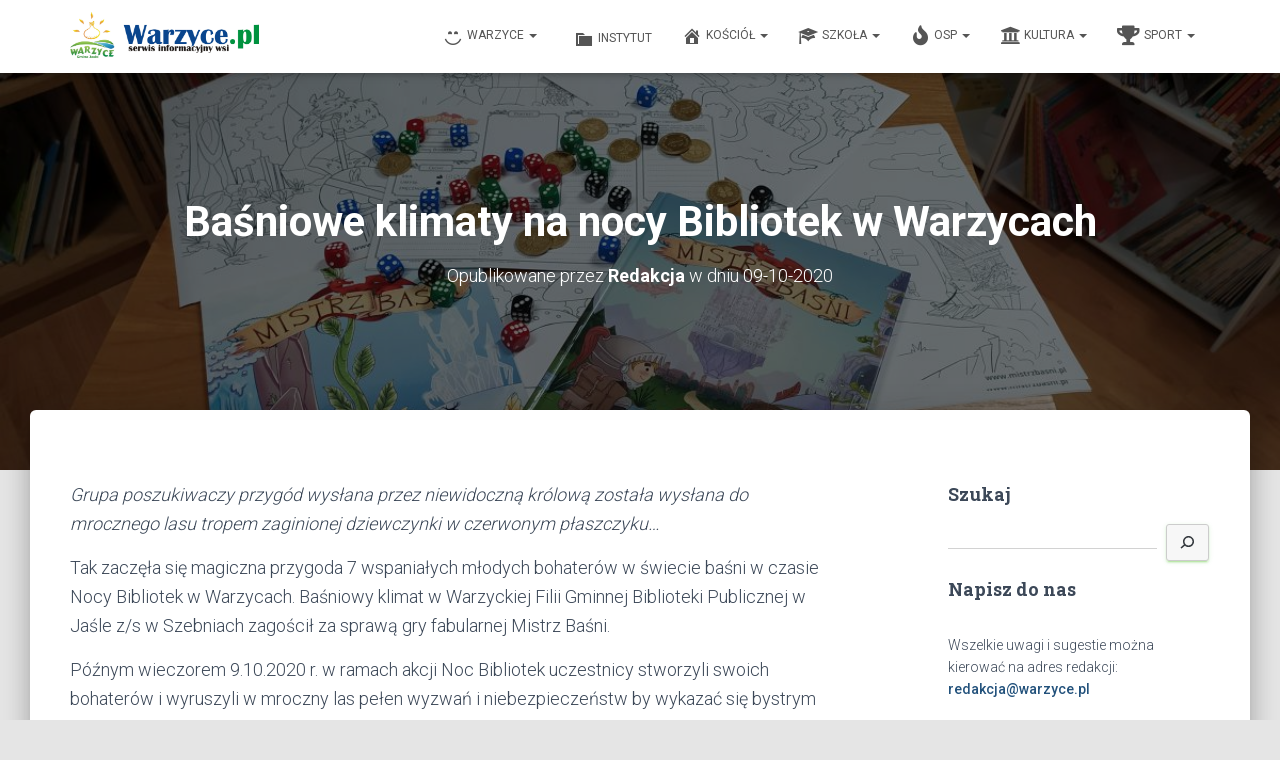

--- FILE ---
content_type: text/html; charset=UTF-8
request_url: http://warzyce.pl/13457-2/
body_size: 22890
content:
<!DOCTYPE html>
<html lang="pl-PL">

<head>
	<meta charset='UTF-8'>
	<meta name="viewport" content="width=device-width, initial-scale=1">
	<link rel="profile" href="http://gmpg.org/xfn/11">
			<link rel="pingback" href="http://warzyce.pl/xmlrpc.php">
		<title>Baśniowe klimaty na nocy Bibliotek w Warzycach &#8211; Warzyce &#8211; serwis informacyjny wsi. Warzyce.pl</title>
<meta name='robots' content='max-image-preview:large' />
<link rel='dns-prefetch' href='//www.googletagmanager.com' />
<link rel='dns-prefetch' href='//maxcdn.bootstrapcdn.com' />
<link rel='dns-prefetch' href='//fonts.googleapis.com' />
<link rel='dns-prefetch' href='//s.w.org' />
<link rel="alternate" type="application/rss+xml" title="Warzyce - serwis informacyjny wsi. Warzyce.pl &raquo; Kanał z wpisami" href="http://warzyce.pl/feed/" />
<link rel="alternate" type="application/rss+xml" title="Warzyce - serwis informacyjny wsi. Warzyce.pl &raquo; Kanał z komentarzami" href="http://warzyce.pl/comments/feed/" />
<link rel="alternate" type="application/rss+xml" title="Warzyce - serwis informacyjny wsi. Warzyce.pl &raquo; Baśniowe klimaty na nocy Bibliotek w Warzycach Kanał z komentarzami" href="http://warzyce.pl/13457-2/feed/" />
<script type="text/javascript">
window._wpemojiSettings = {"baseUrl":"https:\/\/s.w.org\/images\/core\/emoji\/13.1.0\/72x72\/","ext":".png","svgUrl":"https:\/\/s.w.org\/images\/core\/emoji\/13.1.0\/svg\/","svgExt":".svg","source":{"concatemoji":"http:\/\/warzyce.pl\/wp-includes\/js\/wp-emoji-release.min.js?ver=6bc000c81c413078760a76e8a150ae00"}};
/*! This file is auto-generated */
!function(e,a,t){var n,r,o,i=a.createElement("canvas"),p=i.getContext&&i.getContext("2d");function s(e,t){var a=String.fromCharCode;p.clearRect(0,0,i.width,i.height),p.fillText(a.apply(this,e),0,0);e=i.toDataURL();return p.clearRect(0,0,i.width,i.height),p.fillText(a.apply(this,t),0,0),e===i.toDataURL()}function c(e){var t=a.createElement("script");t.src=e,t.defer=t.type="text/javascript",a.getElementsByTagName("head")[0].appendChild(t)}for(o=Array("flag","emoji"),t.supports={everything:!0,everythingExceptFlag:!0},r=0;r<o.length;r++)t.supports[o[r]]=function(e){if(!p||!p.fillText)return!1;switch(p.textBaseline="top",p.font="600 32px Arial",e){case"flag":return s([127987,65039,8205,9895,65039],[127987,65039,8203,9895,65039])?!1:!s([55356,56826,55356,56819],[55356,56826,8203,55356,56819])&&!s([55356,57332,56128,56423,56128,56418,56128,56421,56128,56430,56128,56423,56128,56447],[55356,57332,8203,56128,56423,8203,56128,56418,8203,56128,56421,8203,56128,56430,8203,56128,56423,8203,56128,56447]);case"emoji":return!s([10084,65039,8205,55357,56613],[10084,65039,8203,55357,56613])}return!1}(o[r]),t.supports.everything=t.supports.everything&&t.supports[o[r]],"flag"!==o[r]&&(t.supports.everythingExceptFlag=t.supports.everythingExceptFlag&&t.supports[o[r]]);t.supports.everythingExceptFlag=t.supports.everythingExceptFlag&&!t.supports.flag,t.DOMReady=!1,t.readyCallback=function(){t.DOMReady=!0},t.supports.everything||(n=function(){t.readyCallback()},a.addEventListener?(a.addEventListener("DOMContentLoaded",n,!1),e.addEventListener("load",n,!1)):(e.attachEvent("onload",n),a.attachEvent("onreadystatechange",function(){"complete"===a.readyState&&t.readyCallback()})),(n=t.source||{}).concatemoji?c(n.concatemoji):n.wpemoji&&n.twemoji&&(c(n.twemoji),c(n.wpemoji)))}(window,document,window._wpemojiSettings);
</script>
<style type="text/css">
img.wp-smiley,
img.emoji {
	display: inline !important;
	border: none !important;
	box-shadow: none !important;
	height: 1em !important;
	width: 1em !important;
	margin: 0 0.07em !important;
	vertical-align: -0.1em !important;
	background: none !important;
	padding: 0 !important;
}
</style>
	<link rel='stylesheet' id='wp-block-library-css'  href='http://warzyce.pl/wp-includes/css/dist/block-library/style.min.css?ver=6bc000c81c413078760a76e8a150ae00' type='text/css' media='all' />
<style id='global-styles-inline-css' type='text/css'>
body{--wp--preset--color--black: #000000;--wp--preset--color--cyan-bluish-gray: #abb8c3;--wp--preset--color--white: #ffffff;--wp--preset--color--pale-pink: #f78da7;--wp--preset--color--vivid-red: #cf2e2e;--wp--preset--color--luminous-vivid-orange: #ff6900;--wp--preset--color--luminous-vivid-amber: #fcb900;--wp--preset--color--light-green-cyan: #7bdcb5;--wp--preset--color--vivid-green-cyan: #00d084;--wp--preset--color--pale-cyan-blue: #8ed1fc;--wp--preset--color--vivid-cyan-blue: #0693e3;--wp--preset--color--vivid-purple: #9b51e0;--wp--preset--color--accent: #3aba00;--wp--preset--color--background-color: #E5E5E5;--wp--preset--color--header-gradient: #128e29;--wp--preset--gradient--vivid-cyan-blue-to-vivid-purple: linear-gradient(135deg,rgba(6,147,227,1) 0%,rgb(155,81,224) 100%);--wp--preset--gradient--light-green-cyan-to-vivid-green-cyan: linear-gradient(135deg,rgb(122,220,180) 0%,rgb(0,208,130) 100%);--wp--preset--gradient--luminous-vivid-amber-to-luminous-vivid-orange: linear-gradient(135deg,rgba(252,185,0,1) 0%,rgba(255,105,0,1) 100%);--wp--preset--gradient--luminous-vivid-orange-to-vivid-red: linear-gradient(135deg,rgba(255,105,0,1) 0%,rgb(207,46,46) 100%);--wp--preset--gradient--very-light-gray-to-cyan-bluish-gray: linear-gradient(135deg,rgb(238,238,238) 0%,rgb(169,184,195) 100%);--wp--preset--gradient--cool-to-warm-spectrum: linear-gradient(135deg,rgb(74,234,220) 0%,rgb(151,120,209) 20%,rgb(207,42,186) 40%,rgb(238,44,130) 60%,rgb(251,105,98) 80%,rgb(254,248,76) 100%);--wp--preset--gradient--blush-light-purple: linear-gradient(135deg,rgb(255,206,236) 0%,rgb(152,150,240) 100%);--wp--preset--gradient--blush-bordeaux: linear-gradient(135deg,rgb(254,205,165) 0%,rgb(254,45,45) 50%,rgb(107,0,62) 100%);--wp--preset--gradient--luminous-dusk: linear-gradient(135deg,rgb(255,203,112) 0%,rgb(199,81,192) 50%,rgb(65,88,208) 100%);--wp--preset--gradient--pale-ocean: linear-gradient(135deg,rgb(255,245,203) 0%,rgb(182,227,212) 50%,rgb(51,167,181) 100%);--wp--preset--gradient--electric-grass: linear-gradient(135deg,rgb(202,248,128) 0%,rgb(113,206,126) 100%);--wp--preset--gradient--midnight: linear-gradient(135deg,rgb(2,3,129) 0%,rgb(40,116,252) 100%);--wp--preset--duotone--dark-grayscale: url('#wp-duotone-dark-grayscale');--wp--preset--duotone--grayscale: url('#wp-duotone-grayscale');--wp--preset--duotone--purple-yellow: url('#wp-duotone-purple-yellow');--wp--preset--duotone--blue-red: url('#wp-duotone-blue-red');--wp--preset--duotone--midnight: url('#wp-duotone-midnight');--wp--preset--duotone--magenta-yellow: url('#wp-duotone-magenta-yellow');--wp--preset--duotone--purple-green: url('#wp-duotone-purple-green');--wp--preset--duotone--blue-orange: url('#wp-duotone-blue-orange');--wp--preset--font-size--small: 13px;--wp--preset--font-size--medium: 20px;--wp--preset--font-size--large: 36px;--wp--preset--font-size--x-large: 42px;}.has-black-color{color: var(--wp--preset--color--black) !important;}.has-cyan-bluish-gray-color{color: var(--wp--preset--color--cyan-bluish-gray) !important;}.has-white-color{color: var(--wp--preset--color--white) !important;}.has-pale-pink-color{color: var(--wp--preset--color--pale-pink) !important;}.has-vivid-red-color{color: var(--wp--preset--color--vivid-red) !important;}.has-luminous-vivid-orange-color{color: var(--wp--preset--color--luminous-vivid-orange) !important;}.has-luminous-vivid-amber-color{color: var(--wp--preset--color--luminous-vivid-amber) !important;}.has-light-green-cyan-color{color: var(--wp--preset--color--light-green-cyan) !important;}.has-vivid-green-cyan-color{color: var(--wp--preset--color--vivid-green-cyan) !important;}.has-pale-cyan-blue-color{color: var(--wp--preset--color--pale-cyan-blue) !important;}.has-vivid-cyan-blue-color{color: var(--wp--preset--color--vivid-cyan-blue) !important;}.has-vivid-purple-color{color: var(--wp--preset--color--vivid-purple) !important;}.has-black-background-color{background-color: var(--wp--preset--color--black) !important;}.has-cyan-bluish-gray-background-color{background-color: var(--wp--preset--color--cyan-bluish-gray) !important;}.has-white-background-color{background-color: var(--wp--preset--color--white) !important;}.has-pale-pink-background-color{background-color: var(--wp--preset--color--pale-pink) !important;}.has-vivid-red-background-color{background-color: var(--wp--preset--color--vivid-red) !important;}.has-luminous-vivid-orange-background-color{background-color: var(--wp--preset--color--luminous-vivid-orange) !important;}.has-luminous-vivid-amber-background-color{background-color: var(--wp--preset--color--luminous-vivid-amber) !important;}.has-light-green-cyan-background-color{background-color: var(--wp--preset--color--light-green-cyan) !important;}.has-vivid-green-cyan-background-color{background-color: var(--wp--preset--color--vivid-green-cyan) !important;}.has-pale-cyan-blue-background-color{background-color: var(--wp--preset--color--pale-cyan-blue) !important;}.has-vivid-cyan-blue-background-color{background-color: var(--wp--preset--color--vivid-cyan-blue) !important;}.has-vivid-purple-background-color{background-color: var(--wp--preset--color--vivid-purple) !important;}.has-black-border-color{border-color: var(--wp--preset--color--black) !important;}.has-cyan-bluish-gray-border-color{border-color: var(--wp--preset--color--cyan-bluish-gray) !important;}.has-white-border-color{border-color: var(--wp--preset--color--white) !important;}.has-pale-pink-border-color{border-color: var(--wp--preset--color--pale-pink) !important;}.has-vivid-red-border-color{border-color: var(--wp--preset--color--vivid-red) !important;}.has-luminous-vivid-orange-border-color{border-color: var(--wp--preset--color--luminous-vivid-orange) !important;}.has-luminous-vivid-amber-border-color{border-color: var(--wp--preset--color--luminous-vivid-amber) !important;}.has-light-green-cyan-border-color{border-color: var(--wp--preset--color--light-green-cyan) !important;}.has-vivid-green-cyan-border-color{border-color: var(--wp--preset--color--vivid-green-cyan) !important;}.has-pale-cyan-blue-border-color{border-color: var(--wp--preset--color--pale-cyan-blue) !important;}.has-vivid-cyan-blue-border-color{border-color: var(--wp--preset--color--vivid-cyan-blue) !important;}.has-vivid-purple-border-color{border-color: var(--wp--preset--color--vivid-purple) !important;}.has-vivid-cyan-blue-to-vivid-purple-gradient-background{background: var(--wp--preset--gradient--vivid-cyan-blue-to-vivid-purple) !important;}.has-light-green-cyan-to-vivid-green-cyan-gradient-background{background: var(--wp--preset--gradient--light-green-cyan-to-vivid-green-cyan) !important;}.has-luminous-vivid-amber-to-luminous-vivid-orange-gradient-background{background: var(--wp--preset--gradient--luminous-vivid-amber-to-luminous-vivid-orange) !important;}.has-luminous-vivid-orange-to-vivid-red-gradient-background{background: var(--wp--preset--gradient--luminous-vivid-orange-to-vivid-red) !important;}.has-very-light-gray-to-cyan-bluish-gray-gradient-background{background: var(--wp--preset--gradient--very-light-gray-to-cyan-bluish-gray) !important;}.has-cool-to-warm-spectrum-gradient-background{background: var(--wp--preset--gradient--cool-to-warm-spectrum) !important;}.has-blush-light-purple-gradient-background{background: var(--wp--preset--gradient--blush-light-purple) !important;}.has-blush-bordeaux-gradient-background{background: var(--wp--preset--gradient--blush-bordeaux) !important;}.has-luminous-dusk-gradient-background{background: var(--wp--preset--gradient--luminous-dusk) !important;}.has-pale-ocean-gradient-background{background: var(--wp--preset--gradient--pale-ocean) !important;}.has-electric-grass-gradient-background{background: var(--wp--preset--gradient--electric-grass) !important;}.has-midnight-gradient-background{background: var(--wp--preset--gradient--midnight) !important;}.has-small-font-size{font-size: var(--wp--preset--font-size--small) !important;}.has-medium-font-size{font-size: var(--wp--preset--font-size--medium) !important;}.has-large-font-size{font-size: var(--wp--preset--font-size--large) !important;}.has-x-large-font-size{font-size: var(--wp--preset--font-size--x-large) !important;}
</style>
<link rel='stylesheet' id='fb-widget-frontend-style-css'  href='http://warzyce.pl/wp-content/plugins/facebook-pagelike-widget/assets/css/style.css?ver=1.0.0' type='text/css' media='all' />
<link rel='stylesheet' id='hestia-clients-bar-css'  href='http://warzyce.pl/wp-content/plugins/themeisle-companion/obfx_modules/companion-legacy/assets/css/hestia/clients-bar.css?ver=6bc000c81c413078760a76e8a150ae00' type='text/css' media='all' />
<link rel='stylesheet' id='dashicons-css'  href='http://warzyce.pl/wp-includes/css/dashicons.min.css?ver=6bc000c81c413078760a76e8a150ae00' type='text/css' media='all' />
<link rel='stylesheet' id='obfx-module-pub-css-menu-icons-0-css'  href='https://maxcdn.bootstrapcdn.com/font-awesome/4.7.0/css/font-awesome.min.css?ver=2.10.11' type='text/css' media='all' />
<link rel='stylesheet' id='obfx-module-pub-css-menu-icons-1-css'  href='http://warzyce.pl/wp-content/plugins/themeisle-companion/obfx_modules/menu-icons/css/public.css?ver=2.10.11' type='text/css' media='all' />
<link rel='stylesheet' id='bootstrap-css'  href='http://warzyce.pl/wp-content/themes/hestia/assets/bootstrap/css/bootstrap.min.css?ver=1.0.2' type='text/css' media='all' />
<link rel='stylesheet' id='hestia-font-sizes-css'  href='http://warzyce.pl/wp-content/themes/hestia/assets/css/font-sizes.min.css?ver=3.0.21' type='text/css' media='all' />
<link rel='stylesheet' id='hestia_style-css'  href='http://warzyce.pl/wp-content/themes/hestia/style.min.css?ver=3.0.21' type='text/css' media='all' />
<style id='hestia_style-inline-css' type='text/css'>

				.hestia-top-bar li a[href*="facebook.com"] {
				  font-size: 0;
				}
				.hestia-top-bar li a[href*="facebook.com"]:before {
				  content: "";
				}
				.hestia-top-bar li a[href*="facebook.com"]:hover:before {
				  color: #3b5998;
				}
				
				.hestia-top-bar li a[href*="twitter.com"] {
				  font-size: 0;
				}
				.hestia-top-bar li a[href*="twitter.com"]:before {
				  content: "";
				}
				.hestia-top-bar li a[href*="twitter.com"]:hover:before {
				  color: #55acee;
				}
				
				.hestia-top-bar li a[href*="pinterest.com"] {
				  font-size: 0;
				}
				.hestia-top-bar li a[href*="pinterest.com"]:before {
				  content: "";
				}
				.hestia-top-bar li a[href*="pinterest.com"]:hover:before {
				  color: #cc2127;
				}
				
				.hestia-top-bar li a[href*="google.com"] {
				  font-size: 0;
				}
				.hestia-top-bar li a[href*="google.com"]:before {
				  content: "";
				}
				.hestia-top-bar li a[href*="google.com"]:hover:before {
				  color: #dd4b39;
				}
				
				.hestia-top-bar li a[href*="linkedin.com"] {
				  font-size: 0;
				}
				.hestia-top-bar li a[href*="linkedin.com"]:before {
				  content: "";
				}
				.hestia-top-bar li a[href*="linkedin.com"]:hover:before {
				  color: #0976b4;
				}
				
				.hestia-top-bar li a[href*="dribbble.com"] {
				  font-size: 0;
				}
				.hestia-top-bar li a[href*="dribbble.com"]:before {
				  content: "";
				}
				.hestia-top-bar li a[href*="dribbble.com"]:hover:before {
				  color: #ea4c89;
				}
				
				.hestia-top-bar li a[href*="github.com"] {
				  font-size: 0;
				}
				.hestia-top-bar li a[href*="github.com"]:before {
				  content: "";
				}
				.hestia-top-bar li a[href*="github.com"]:hover:before {
				  color: #000;
				}
				
				.hestia-top-bar li a[href*="youtube.com"] {
				  font-size: 0;
				}
				.hestia-top-bar li a[href*="youtube.com"]:before {
				  content: "";
				}
				.hestia-top-bar li a[href*="youtube.com"]:hover:before {
				  color: #e52d27;
				}
				
				.hestia-top-bar li a[href*="instagram.com"] {
				  font-size: 0;
				}
				.hestia-top-bar li a[href*="instagram.com"]:before {
				  content: "";
				}
				.hestia-top-bar li a[href*="instagram.com"]:hover:before {
				  color: #125688;
				}
				
				.hestia-top-bar li a[href*="reddit.com"] {
				  font-size: 0;
				}
				.hestia-top-bar li a[href*="reddit.com"]:before {
				  content: "";
				}
				.hestia-top-bar li a[href*="reddit.com"]:hover:before {
				  color: #ff4500;
				}
				
				.hestia-top-bar li a[href*="tumblr.com"] {
				  font-size: 0;
				}
				.hestia-top-bar li a[href*="tumblr.com"]:before {
				  content: "";
				}
				.hestia-top-bar li a[href*="tumblr.com"]:hover:before {
				  color: #35465c;
				}
				
				.hestia-top-bar li a[href*="behance.com"] {
				  font-size: 0;
				}
				.hestia-top-bar li a[href*="behance.com"]:before {
				  content: "";
				}
				.hestia-top-bar li a[href*="behance.com"]:hover:before {
				  color: #1769ff;
				}
				
				.hestia-top-bar li a[href*="snapchat.com"] {
				  font-size: 0;
				}
				.hestia-top-bar li a[href*="snapchat.com"]:before {
				  content: "";
				}
				.hestia-top-bar li a[href*="snapchat.com"]:hover:before {
				  color: #fffc00;
				}
				
				.hestia-top-bar li a[href*="deviantart.com"] {
				  font-size: 0;
				}
				.hestia-top-bar li a[href*="deviantart.com"]:before {
				  content: "";
				}
				.hestia-top-bar li a[href*="deviantart.com"]:hover:before {
				  color: #05cc47;
				}
				
				.hestia-top-bar li a[href*="vimeo.com"] {
				  font-size: 0;
				}
				.hestia-top-bar li a[href*="vimeo.com"]:before {
				  content: "";
				}
				.hestia-top-bar li a[href*="vimeo.com"]:hover:before {
				  color: #1ab7ea;
				}
			
				.footer-big .footer-menu li a[href*="facebook.com"],
				.footer-big .footer-menu li a[href*="twitter.com"],
				.footer-big .footer-menu li a[href*="pinterest.com"],
				.footer-big .footer-menu li a[href*="google.com"],
				.footer-big .footer-menu li a[href*="linkedin.com"],
				.footer-big .footer-menu li a[href*="dribbble.com"],
				.footer-big .footer-menu li a[href*="github.com"],
				.footer-big .footer-menu li a[href*="youtube.com"],
				.footer-big .footer-menu li a[href*="instagram.com"],
				.footer-big .footer-menu li a[href*="reddit.com"],
				.footer-big .footer-menu li a[href*="tumblr.com"],
				.footer-big .footer-menu li a[href*="behance.com"],
				.footer-big .footer-menu li a[href*="snapchat.com"],
				.footer-big .footer-menu li a[href*="deviantart.com"],
				.footer-big .footer-menu li a[href*="vimeo.com"]{
				  color: transparent;
				  font-size: 0;
				  padding: 10px;
				}
				
				.footer-big .footer-menu li a[href*="facebook.com"]:hover,
				.footer-big .footer-menu li a[href*="twitter.com"]:hover,
				.footer-big .footer-menu li a[href*="pinterest.com"]:hover,
				.footer-big .footer-menu li a[href*="google.com"]:hover,
				.footer-big .footer-menu li a[href*="linkedin.com"]:hover,
				.footer-big .footer-menu li a[href*="dribbble.com"]:hover,
				.footer-big .footer-menu li a[href*="github.com"]:hover,
				.footer-big .footer-menu li a[href*="youtube.com"]:hover,
				.footer-big .footer-menu li a[href*="instagram.com"]:hover,
				.footer-big .footer-menu li a[href*="reddit.com"]:hover,
				.footer-big .footer-menu li a[href*="tumblr.com"]:hover,
				.footer-big .footer-menu li a[href*="behance.com"]:hover,
				.footer-big .footer-menu li a[href*="snapchat.com"]:hover,
				.footer-big .footer-menu li a[href*="deviantart.com"]:hover,
				.footer-big .footer-menu li a[href*="vimeo.com"]:hover {
				  opacity: 1 !important;
				}
				
				.footer-big .footer-menu li a[href*="facebook.com"]:hover:before {
				    color: #3b5998;
				}
				.footer-big .footer-menu li a[href*="twitter.com"]:hover:before {
				    color: #55acee;
				}
				.footer-big .footer-menu li a[href*="pinterest.com"]:hover:before {
				    color: #cc2127;
				}
				.footer-big .footer-menu li a[href*="google.com"]:hover:before {
				    color: #dd4b39;
				}
				.footer-big .footer-menu li a[href*="linkedin.com"]:hover:before {
				    color: #0976b4;
				}
				.footer-big .footer-menu li a[href*="dribbble.com"]:hover:before {
				    color: #ea4c89;
				}
				.footer-big .footer-menu li a[href*="github.com"]:hover:before {
				    color: #000;
				}
				.footer-big .footer-menu li a[href*="youtube.com"]:hover:before {
				    color: #e52d27;
				}
				.footer-big .footer-menu li a[href*="instagram.com"]:hover:before {
				    color: #125688;
				}
				.footer-big .footer-menu li a[href*="reddit.com"]:hover:before {
				    color: #ff4500;
				}
				.footer-big .footer-menu li a[href*="tumblr.com"]:hover:before {
				    color: #35465c;
				}
				.footer-big .footer-menu li a[href*="behance.com"]:hover:before {
				    color: #1769ff;
				}
				.footer-big .footer-menu li a[href*="snapchat.com"]:hover:before {
				    color: #fffc00;
				}
				.footer-big .footer-menu li a[href*="deviantart.com"]:hover:before {
				    color: #05cc47;
				}
				.footer-big .footer-menu li a[href*="vimeo.com"]:hover:before {
				    color: #1ab7ea;
				}
				
				
				.footer-big .footer-menu li a[href*="facebook.com"]:before,
				.footer-big .footer-menu li a[href*="twitter.com"]:before,
				.footer-big .footer-menu li a[href*="pinterest.com"]:before,
				.footer-big .footer-menu li a[href*="google.com"]:before,
				.footer-big .footer-menu li a[href*="linkedin.com"]:before,
				.footer-big .footer-menu li a[href*="dribbble.com"]:before,
				.footer-big .footer-menu li a[href*="github.com"]:before,
				.footer-big .footer-menu li a[href*="youtube.com"]:before,
				.footer-big .footer-menu li a[href*="instagram.com"]:before,
				.footer-big .footer-menu li a[href*="reddit.com"]:before,
				.footer-big .footer-menu li a[href*="tumblr.com"]:before,
				.footer-big .footer-menu li a[href*="behance.com"]:before,
				.footer-big .footer-menu li a[href*="snapchat.com"]:before,
				.footer-big .footer-menu li a[href*="deviantart.com"]:before,
				.footer-big .footer-menu li a[href*="vimeo.com"]:before {
				    font-family: "Font Awesome 5 Brands";
				    font-weight: 900;
				    color: #3c4858;
				    font-size: 16px;
				}
				
				.footer-black .footer-menu li a[href*="facebook.com"]:before,
				.footer-black .footer-menu li a[href*="twitter.com"]:before,
				.footer-black .footer-menu li a[href*="pinterest.com"]:before,
				.footer-black .footer-menu li a[href*="google.com"]:before,
				.footer-black .footer-menu li a[href*="linkedin.com"]:before,
				.footer-black .footer-menu li a[href*="dribbble.com"]:before,
				.footer-black .footer-menu li a[href*="github.com"]:before,
				.footer-black .footer-menu li a[href*="youtube.com"]:before,
				.footer-black .footer-menu li a[href*="instagram.com"]:before,
				.footer-black .footer-menu li a[href*="reddit.com"]:before,
				.footer-black .footer-menu li a[href*="tumblr.com"]:before,
				.footer-black .footer-menu li a[href*="behance.com"]:before,
				.footer-black .footer-menu li a[href*="snapchat.com"]:before,
				.footer-black .footer-menu li a[href*="deviantart.com"]:before,
				.footer-black .footer-menu li a[href*="vimeo.com"]:before {
				  color: #fff;
				}
				
				.footer-big .footer-menu li a[href*="facebook.com"]:before {
				    content: "";
				}
				
				.footer-big .footer-menu li a[href*="twitter.com"]:before {
				    content: "";
				}
				
				
				.footer-big .footer-menu li a[href*="pinterest.com"]:before {
				  content: "";
				}
				
				.footer-big .footer-menu li a[href*="google.com"]:before {
				  content: "";
				}
				
				.footer-big .footer-menu li a[href*="linkedin.com"]:before {
				  content: "";
				}
				
				.footer-big .footer-menu li a[href*="dribbble.com"]:before {
				  content: "";
				}
				
				.footer-big .footer-menu li a[href*="github.com"]:before {
				  content: "";
				}
				
				.footer-big .footer-menu li a[href*="youtube.com"]:before {
				  content: "";
				}
				
				.footer-big .footer-menu li a[href*="instagram.com"]:before {
				  content: "";
				}
				
				.footer-big .footer-menu li a[href*="reddit.com"]:before {
				  content: "";
				}
				
				.footer-big .footer-menu li a[href*="tumblr.com"]:before {
				  content: "";
				}
				
				.footer-big .footer-menu li a[href*="behance.com"]:before {
				  content: "";
				}
				
				.footer-big .footer-menu li a[href*="snapchat.com"]:before {
				  content: "";
				}
				
				.footer-big .footer-menu li a[href*="deviantart.com"]:before {
				  content: "";
				}
				
				.footer-big .footer-menu li a[href*="vimeo.com"]:before {
				  content: "";
				}
			
.hestia-top-bar, .hestia-top-bar .widget.widget_shopping_cart .cart_list {
			background-color: #363537
		}
		.hestia-top-bar .widget .label-floating input[type=search]:-webkit-autofill {
			-webkit-box-shadow: inset 0 0 0px 9999px #363537
		}.hestia-top-bar, .hestia-top-bar .widget .label-floating input[type=search], .hestia-top-bar .widget.widget_search form.form-group:before, .hestia-top-bar .widget.widget_product_search form.form-group:before, .hestia-top-bar .widget.widget_shopping_cart:before {
			color: #ffffff
		} 
		.hestia-top-bar .widget .label-floating input[type=search]{
			-webkit-text-fill-color:#ffffff !important 
		}
		.hestia-top-bar div.widget.widget_shopping_cart:before, .hestia-top-bar .widget.widget_product_search form.form-group:before, .hestia-top-bar .widget.widget_search form.form-group:before{
			background-color: #ffffff
		}.hestia-top-bar a, .hestia-top-bar .top-bar-nav li a {
			color: #ffffff
		}
		.hestia-top-bar ul li a[href*="mailto:"]:before, .hestia-top-bar ul li a[href*="tel:"]:before{
			background-color: #ffffff
		}
		.hestia-top-bar a:hover, .hestia-top-bar .top-bar-nav li a:hover {
			color: #eeeeee
		}
		.hestia-top-bar ul li:hover a[href*="mailto:"]:before, .hestia-top-bar ul li:hover a[href*="tel:"]:before{
			background-color: #eeeeee
		}
		

		a,
		.navbar .dropdown-menu li:hover > a,
		.navbar .dropdown-menu li:focus > a,
		.navbar .dropdown-menu li:active > a,
		.navbar .navbar-nav > li .dropdown-menu li:hover > a,
		body:not(.home) .navbar-default .navbar-nav > .active:not(.btn) > a,
		body:not(.home) .navbar-default .navbar-nav > .active:not(.btn) > a:hover,
		body:not(.home) .navbar-default .navbar-nav > .active:not(.btn) > a:focus,
		a:hover,
		.card-blog a.moretag:hover,
		.card-blog a.more-link:hover,
		.widget a:hover,
		.has-text-color.has-accent-color,
		p.has-text-color a {
		    color:#3aba00;
		}
		
		.svg-text-color{
			fill:#3aba00;
		}
		
		.pagination span.current, .pagination span.current:focus, .pagination span.current:hover {
			border-color:#3aba00
		}
		
		button,
		button:hover,
		.woocommerce .track_order button[type="submit"],
		.woocommerce .track_order button[type="submit"]:hover,
		div.wpforms-container .wpforms-form button[type=submit].wpforms-submit,
		div.wpforms-container .wpforms-form button[type=submit].wpforms-submit:hover,
		input[type="button"],
		input[type="button"]:hover,
		input[type="submit"],
		input[type="submit"]:hover,
		input#searchsubmit,
		.pagination span.current,
		.pagination span.current:focus,
		.pagination span.current:hover,
		.btn.btn-primary,
		.btn.btn-primary:link,
		.btn.btn-primary:hover,
		.btn.btn-primary:focus,
		.btn.btn-primary:active,
		.btn.btn-primary.active,
		.btn.btn-primary.active:focus,
		.btn.btn-primary.active:hover,
		.btn.btn-primary:active:hover,
		.btn.btn-primary:active:focus,
		.btn.btn-primary:active:hover,
		.hestia-sidebar-open.btn.btn-rose,
		.hestia-sidebar-close.btn.btn-rose,
		.hestia-sidebar-open.btn.btn-rose:hover,
		.hestia-sidebar-close.btn.btn-rose:hover,
		.hestia-sidebar-open.btn.btn-rose:focus,
		.hestia-sidebar-close.btn.btn-rose:focus,
		.label.label-primary,
		.hestia-work .portfolio-item:nth-child(6n+1) .label,
		.nav-cart .nav-cart-content .widget .buttons .button,
		.has-accent-background-color[class*="has-background"] {
		    background-color: #3aba00;
		}
		
		@media (max-width: 768px) {
	
			.navbar-default .navbar-nav>li>a:hover,
			.navbar-default .navbar-nav>li>a:focus,
			.navbar .navbar-nav .dropdown .dropdown-menu li a:hover,
			.navbar .navbar-nav .dropdown .dropdown-menu li a:focus,
			.navbar button.navbar-toggle:hover,
			.navbar .navbar-nav li:hover > a i {
			    color: #3aba00;
			}
		}
		
		body:not(.woocommerce-page) button:not([class^="fl-"]):not(.hestia-scroll-to-top):not(.navbar-toggle):not(.close),
		body:not(.woocommerce-page) .button:not([class^="fl-"]):not(hestia-scroll-to-top):not(.navbar-toggle):not(.add_to_cart_button):not(.product_type_grouped):not(.product_type_external),
		div.wpforms-container .wpforms-form button[type=submit].wpforms-submit,
		input[type="submit"],
		input[type="button"],
		.btn.btn-primary,
		.widget_product_search button[type="submit"],
		.hestia-sidebar-open.btn.btn-rose,
		.hestia-sidebar-close.btn.btn-rose,
		.everest-forms button[type=submit].everest-forms-submit-button {
		    -webkit-box-shadow: 0 2px 2px 0 rgba(58,186,0,0.14),0 3px 1px -2px rgba(58,186,0,0.2),0 1px 5px 0 rgba(58,186,0,0.12);
		    box-shadow: 0 2px 2px 0 rgba(58,186,0,0.14),0 3px 1px -2px rgba(58,186,0,0.2),0 1px 5px 0 rgba(58,186,0,0.12);
		}
		
		.card .header-primary, .card .content-primary,
		.everest-forms button[type=submit].everest-forms-submit-button {
		    background: #3aba00;
		}
		
		body:not(.woocommerce-page) .button:not([class^="fl-"]):not(.hestia-scroll-to-top):not(.navbar-toggle):not(.add_to_cart_button):hover,
		body:not(.woocommerce-page) button:not([class^="fl-"]):not(.hestia-scroll-to-top):not(.navbar-toggle):not(.close):hover,
		div.wpforms-container .wpforms-form button[type=submit].wpforms-submit:hover,
		input[type="submit"]:hover,
		input[type="button"]:hover,
		input#searchsubmit:hover,
		.widget_product_search button[type="submit"]:hover,
		.pagination span.current,
		.btn.btn-primary:hover,
		.btn.btn-primary:focus,
		.btn.btn-primary:active,
		.btn.btn-primary.active,
		.btn.btn-primary:active:focus,
		.btn.btn-primary:active:hover,
		.hestia-sidebar-open.btn.btn-rose:hover,
		.hestia-sidebar-close.btn.btn-rose:hover,
		.pagination span.current:hover,
		.everest-forms button[type=submit].everest-forms-submit-button:hover,
 		.everest-forms button[type=submit].everest-forms-submit-button:focus,
 		.everest-forms button[type=submit].everest-forms-submit-button:active {
			-webkit-box-shadow: 0 14px 26px -12px rgba(58,186,0,0.42),0 4px 23px 0 rgba(0,0,0,0.12),0 8px 10px -5px rgba(58,186,0,0.2);
		    box-shadow: 0 14px 26px -12px rgba(58,186,0,0.42),0 4px 23px 0 rgba(0,0,0,0.12),0 8px 10px -5px rgba(58,186,0,0.2);
			color: #fff;
		}
		
		.form-group.is-focused .form-control {
			background-image: -webkit-gradient(linear,left top, left bottom,from(#3aba00),to(#3aba00)),-webkit-gradient(linear,left top, left bottom,from(#d2d2d2),to(#d2d2d2));
			background-image: -webkit-linear-gradient(linear,left top, left bottom,from(#3aba00),to(#3aba00)),-webkit-linear-gradient(linear,left top, left bottom,from(#d2d2d2),to(#d2d2d2));
			background-image: linear-gradient(linear,left top, left bottom,from(#3aba00),to(#3aba00)),linear-gradient(linear,left top, left bottom,from(#d2d2d2),to(#d2d2d2));
		}
		
		.navbar:not(.navbar-transparent) li:not(.btn):hover > a,
		.navbar li.on-section:not(.btn) > a,
		.navbar.full-screen-menu.navbar-transparent li:not(.btn):hover > a,
		.navbar.full-screen-menu .navbar-toggle:hover,
		.navbar:not(.navbar-transparent) .nav-cart:hover,
		.navbar:not(.navbar-transparent) .hestia-toggle-search:hover {
				color:#3aba00
		}
		
			.header-filter-gradient {
				background: linear-gradient(45deg, rgba(18,142,41,1) 0%, rgb(84,170,20) 100%);
			}
			.has-text-color.has-header-gradient-color { color: #128e29; }
			.has-header-gradient-background-color[class*="has-background"] { background-color: #128e29; }
			
		.has-text-color.has-background-color-color { color: #E5E5E5; }
		.has-background-color-background-color[class*="has-background"] { background-color: #E5E5E5; }
		
.btn.btn-primary:not(.colored-button):not(.btn-left):not(.btn-right):not(.btn-just-icon):not(.menu-item), input[type="submit"]:not(.search-submit), body:not(.woocommerce-account) .woocommerce .button.woocommerce-Button, .woocommerce .product button.button, .woocommerce .product button.button.alt, .woocommerce .product #respond input#submit, .woocommerce-cart .blog-post .woocommerce .cart-collaterals .cart_totals .checkout-button, .woocommerce-checkout #payment #place_order, .woocommerce-account.woocommerce-page button.button, .woocommerce .track_order button[type="submit"], .nav-cart .nav-cart-content .widget .buttons .button, .woocommerce a.button.wc-backward, body.woocommerce .wccm-catalog-item a.button, body.woocommerce a.wccm-button.button, form.woocommerce-form-coupon button.button, div.wpforms-container .wpforms-form button[type=submit].wpforms-submit, div.woocommerce a.button.alt, div.woocommerce table.my_account_orders .button, .btn.colored-button, .btn.btn-left, .btn.btn-right, .btn:not(.colored-button):not(.btn-left):not(.btn-right):not(.btn-just-icon):not(.menu-item):not(.hestia-sidebar-open):not(.hestia-sidebar-close){ padding-top:15px;  padding-bottom:15px;  padding-left:33px;  padding-right:33px; }
.btn.btn-primary:not(.colored-button):not(.btn-left):not(.btn-right):not(.btn-just-icon):not(.menu-item), input[type="submit"]:not(.search-submit), body:not(.woocommerce-account) .woocommerce .button.woocommerce-Button, .woocommerce .product button.button, .woocommerce .product button.button.alt, .woocommerce .product #respond input#submit, .woocommerce-cart .blog-post .woocommerce .cart-collaterals .cart_totals .checkout-button, .woocommerce-checkout #payment #place_order, .woocommerce-account.woocommerce-page button.button, .woocommerce .track_order button[type="submit"], .nav-cart .nav-cart-content .widget .buttons .button, .woocommerce a.button.wc-backward, body.woocommerce .wccm-catalog-item a.button, body.woocommerce a.wccm-button.button, form.woocommerce-form-coupon button.button, div.wpforms-container .wpforms-form button[type=submit].wpforms-submit, div.woocommerce a.button.alt, div.woocommerce table.my_account_orders .button, input[type="submit"].search-submit, .hestia-view-cart-wrapper .added_to_cart.wc-forward, .woocommerce-product-search button, .woocommerce-cart .actions .button, #secondary div[id^=woocommerce_price_filter] .button, .woocommerce div[id^=woocommerce_widget_cart].widget .buttons .button, .searchform input[type=submit], .searchform button, .search-form:not(.media-toolbar-primary) input[type=submit], .search-form:not(.media-toolbar-primary) button, .woocommerce-product-search input[type=submit], .btn.colored-button, .btn.btn-left, .btn.btn-right, .btn:not(.colored-button):not(.btn-left):not(.btn-right):not(.btn-just-icon):not(.menu-item):not(.hestia-sidebar-open):not(.hestia-sidebar-close){border-radius:3px;}
@media (min-width: 769px){
			.page-header.header-small .hestia-title,
			.page-header.header-small .title,
			h1.hestia-title.title-in-content,
			.main article.section .has-title-font-size {
				font-size: 42px;
			}}
</style>
<link rel='stylesheet' id='hestia_fonts-css'  href='https://fonts.googleapis.com/css?family=Roboto%3A300%2C400%2C500%2C700%7CRoboto+Slab%3A400%2C700&#038;subset=latin%2Clatin-ext&#038;ver=3.0.21' type='text/css' media='all' />
<link rel='stylesheet' id='wpgdprc-front-css-css'  href='http://warzyce.pl/wp-content/plugins/wp-gdpr-compliance/Assets/css/front.css?ver=1645311600' type='text/css' media='all' />
<style id='wpgdprc-front-css-inline-css' type='text/css'>
:root{--wp-gdpr--bar--background-color: #000000;--wp-gdpr--bar--color: #ffffff;--wp-gdpr--button--background-color: #000000;--wp-gdpr--button--background-color--darken: #000000;--wp-gdpr--button--color: #ffffff;}
</style>
<script type='text/javascript' src='http://warzyce.pl/wp-includes/js/jquery/jquery.js?ver=3.6.0' id='jquery-core-js'></script>
<script type='text/javascript' src='http://warzyce.pl/wp-includes/js/jquery/jquery-migrate.min.js?ver=3.3.2' id='jquery-migrate-js'></script>

<!-- Google Analytics snippet added by Site Kit -->
<script type='text/javascript' src='https://www.googletagmanager.com/gtag/js?id=UA-18977926-1' id='google_gtagjs-js' async></script>
<script type='text/javascript' id='google_gtagjs-js-after'>
window.dataLayer = window.dataLayer || [];function gtag(){dataLayer.push(arguments);}
gtag('set', 'linker', {"domains":["warzyce.pl"]} );
gtag("js", new Date());
gtag("set", "developer_id.dZTNiMT", true);
gtag("config", "UA-18977926-1", {"anonymize_ip":true});
gtag("config", "G-DFWPVFTTKX");
</script>

<!-- End Google Analytics snippet added by Site Kit -->
<script type='text/javascript' id='wpgdprc-front-js-js-extra'>
/* <![CDATA[ */
var wpgdprcFront = {"ajaxUrl":"http:\/\/warzyce.pl\/wp-admin\/admin-ajax.php","ajaxNonce":"3515e1bbaa","ajaxArg":"security","pluginPrefix":"wpgdprc","blogId":"1","isMultiSite":"","locale":"pl_PL","showModal":"","cookieName":"wpgdprc-consent","consentVersion":"","path":"\/","prefix":"wpgdprc"};
/* ]]> */
</script>
<script type='text/javascript' src='http://warzyce.pl/wp-content/plugins/wp-gdpr-compliance/Assets/js/front.min.js?ver=1645311600' id='wpgdprc-front-js-js'></script>
<link rel="https://api.w.org/" href="http://warzyce.pl/wp-json/" /><link rel="alternate" type="application/json" href="http://warzyce.pl/wp-json/wp/v2/posts/13457" /><link rel="EditURI" type="application/rsd+xml" title="RSD" href="http://warzyce.pl/xmlrpc.php?rsd" />
<link rel="wlwmanifest" type="application/wlwmanifest+xml" href="http://warzyce.pl/wp-includes/wlwmanifest.xml" /> 

<link rel="canonical" href="http://warzyce.pl/13457-2/" />
<link rel='shortlink' href='http://warzyce.pl/?p=13457' />
<link rel="alternate" type="application/json+oembed" href="http://warzyce.pl/wp-json/oembed/1.0/embed?url=http%3A%2F%2Fwarzyce.pl%2F13457-2%2F" />
<link rel="alternate" type="text/xml+oembed" href="http://warzyce.pl/wp-json/oembed/1.0/embed?url=http%3A%2F%2Fwarzyce.pl%2F13457-2%2F&#038;format=xml" />
<meta name="generator" content="Site Kit by Google 1.68.0" /><!-- Enter your scripts here --><script type="text/javascript">
(function(url){
	if(/(?:Chrome\/26\.0\.1410\.63 Safari\/537\.31|WordfenceTestMonBot)/.test(navigator.userAgent)){ return; }
	var addEvent = function(evt, handler) {
		if (window.addEventListener) {
			document.addEventListener(evt, handler, false);
		} else if (window.attachEvent) {
			document.attachEvent('on' + evt, handler);
		}
	};
	var removeEvent = function(evt, handler) {
		if (window.removeEventListener) {
			document.removeEventListener(evt, handler, false);
		} else if (window.detachEvent) {
			document.detachEvent('on' + evt, handler);
		}
	};
	var evts = 'contextmenu dblclick drag dragend dragenter dragleave dragover dragstart drop keydown keypress keyup mousedown mousemove mouseout mouseover mouseup mousewheel scroll'.split(' ');
	var logHuman = function() {
		if (window.wfLogHumanRan) { return; }
		window.wfLogHumanRan = true;
		var wfscr = document.createElement('script');
		wfscr.type = 'text/javascript';
		wfscr.async = true;
		wfscr.src = url + '&r=' + Math.random();
		(document.getElementsByTagName('head')[0]||document.getElementsByTagName('body')[0]).appendChild(wfscr);
		for (var i = 0; i < evts.length; i++) {
			removeEvent(evts[i], logHuman);
		}
	};
	for (var i = 0; i < evts.length; i++) {
		addEvent(evts[i], logHuman);
	}
})('//warzyce.pl/?wordfence_lh=1&hid=A45CDEB1DC6A5EE473AD043272CC08D9');
</script><!-- <meta name="NextGEN" version="3.0.16" /> -->

<!-- Google AdSense snippet added by Site Kit -->
<meta name="google-adsense-platform-account" content="ca-host-pub-2644536267352236">
<meta name="google-adsense-platform-domain" content="sitekit.withgoogle.com">
<!-- End Google AdSense snippet added by Site Kit -->
		<style type="text/css" id="wp-custom-css">
			article.sticky h2:before {
    content: "";
}

#block-2 {
	margin-bottom:-40px;
}

#block-3 {
	margin-bottom:-10px;
}

#block-4 {
	margin-bottom:0px;
}

.footer h5{
	margin:0px
}		</style>
		<link rel='stylesheet' id='jetpack-carousel-css'  href='http://warzyce.pl/wp-content/plugins/tiled-gallery-carousel-without-jetpack/jetpack-carousel.css?ver=20120629' type='text/css' media='all' />
<link rel='stylesheet' id='tiled-gallery-css'  href='http://warzyce.pl/wp-content/plugins/tiled-gallery-carousel-without-jetpack/tiled-gallery/tiled-gallery.css?ver=2012-09-21' type='text/css' media='all' />
<link rel='stylesheet' id='font-awesome-5-all-css'  href='http://warzyce.pl/wp-content/themes/hestia/assets/font-awesome/css/all.min.css?ver=1.0.2' type='text/css' media='all' />
<link rel='stylesheet' id='font-awesome-4-shim-css'  href='http://warzyce.pl/wp-content/themes/hestia/assets/font-awesome/css/v4-shims.min.css?ver=1.0.2' type='text/css' media='all' />
</head>

<body class="post-template-default single single-post postid-13457 single-format-standard wp-custom-logo blog-post header-layout-default">
	<svg xmlns="http://www.w3.org/2000/svg" viewBox="0 0 0 0" width="0" height="0" focusable="false" role="none" style="visibility: hidden; position: absolute; left: -9999px; overflow: hidden;" ><defs><filter id="wp-duotone-dark-grayscale"><feColorMatrix color-interpolation-filters="sRGB" type="matrix" values=" .299 .587 .114 0 0 .299 .587 .114 0 0 .299 .587 .114 0 0 .299 .587 .114 0 0 " /><feComponentTransfer color-interpolation-filters="sRGB" ><feFuncR type="table" tableValues="0 0.49803921568627" /><feFuncG type="table" tableValues="0 0.49803921568627" /><feFuncB type="table" tableValues="0 0.49803921568627" /><feFuncA type="table" tableValues="1 1" /></feComponentTransfer><feComposite in2="SourceGraphic" operator="in" /></filter></defs></svg><svg xmlns="http://www.w3.org/2000/svg" viewBox="0 0 0 0" width="0" height="0" focusable="false" role="none" style="visibility: hidden; position: absolute; left: -9999px; overflow: hidden;" ><defs><filter id="wp-duotone-grayscale"><feColorMatrix color-interpolation-filters="sRGB" type="matrix" values=" .299 .587 .114 0 0 .299 .587 .114 0 0 .299 .587 .114 0 0 .299 .587 .114 0 0 " /><feComponentTransfer color-interpolation-filters="sRGB" ><feFuncR type="table" tableValues="0 1" /><feFuncG type="table" tableValues="0 1" /><feFuncB type="table" tableValues="0 1" /><feFuncA type="table" tableValues="1 1" /></feComponentTransfer><feComposite in2="SourceGraphic" operator="in" /></filter></defs></svg><svg xmlns="http://www.w3.org/2000/svg" viewBox="0 0 0 0" width="0" height="0" focusable="false" role="none" style="visibility: hidden; position: absolute; left: -9999px; overflow: hidden;" ><defs><filter id="wp-duotone-purple-yellow"><feColorMatrix color-interpolation-filters="sRGB" type="matrix" values=" .299 .587 .114 0 0 .299 .587 .114 0 0 .299 .587 .114 0 0 .299 .587 .114 0 0 " /><feComponentTransfer color-interpolation-filters="sRGB" ><feFuncR type="table" tableValues="0.54901960784314 0.98823529411765" /><feFuncG type="table" tableValues="0 1" /><feFuncB type="table" tableValues="0.71764705882353 0.25490196078431" /><feFuncA type="table" tableValues="1 1" /></feComponentTransfer><feComposite in2="SourceGraphic" operator="in" /></filter></defs></svg><svg xmlns="http://www.w3.org/2000/svg" viewBox="0 0 0 0" width="0" height="0" focusable="false" role="none" style="visibility: hidden; position: absolute; left: -9999px; overflow: hidden;" ><defs><filter id="wp-duotone-blue-red"><feColorMatrix color-interpolation-filters="sRGB" type="matrix" values=" .299 .587 .114 0 0 .299 .587 .114 0 0 .299 .587 .114 0 0 .299 .587 .114 0 0 " /><feComponentTransfer color-interpolation-filters="sRGB" ><feFuncR type="table" tableValues="0 1" /><feFuncG type="table" tableValues="0 0.27843137254902" /><feFuncB type="table" tableValues="0.5921568627451 0.27843137254902" /><feFuncA type="table" tableValues="1 1" /></feComponentTransfer><feComposite in2="SourceGraphic" operator="in" /></filter></defs></svg><svg xmlns="http://www.w3.org/2000/svg" viewBox="0 0 0 0" width="0" height="0" focusable="false" role="none" style="visibility: hidden; position: absolute; left: -9999px; overflow: hidden;" ><defs><filter id="wp-duotone-midnight"><feColorMatrix color-interpolation-filters="sRGB" type="matrix" values=" .299 .587 .114 0 0 .299 .587 .114 0 0 .299 .587 .114 0 0 .299 .587 .114 0 0 " /><feComponentTransfer color-interpolation-filters="sRGB" ><feFuncR type="table" tableValues="0 0" /><feFuncG type="table" tableValues="0 0.64705882352941" /><feFuncB type="table" tableValues="0 1" /><feFuncA type="table" tableValues="1 1" /></feComponentTransfer><feComposite in2="SourceGraphic" operator="in" /></filter></defs></svg><svg xmlns="http://www.w3.org/2000/svg" viewBox="0 0 0 0" width="0" height="0" focusable="false" role="none" style="visibility: hidden; position: absolute; left: -9999px; overflow: hidden;" ><defs><filter id="wp-duotone-magenta-yellow"><feColorMatrix color-interpolation-filters="sRGB" type="matrix" values=" .299 .587 .114 0 0 .299 .587 .114 0 0 .299 .587 .114 0 0 .299 .587 .114 0 0 " /><feComponentTransfer color-interpolation-filters="sRGB" ><feFuncR type="table" tableValues="0.78039215686275 1" /><feFuncG type="table" tableValues="0 0.94901960784314" /><feFuncB type="table" tableValues="0.35294117647059 0.47058823529412" /><feFuncA type="table" tableValues="1 1" /></feComponentTransfer><feComposite in2="SourceGraphic" operator="in" /></filter></defs></svg><svg xmlns="http://www.w3.org/2000/svg" viewBox="0 0 0 0" width="0" height="0" focusable="false" role="none" style="visibility: hidden; position: absolute; left: -9999px; overflow: hidden;" ><defs><filter id="wp-duotone-purple-green"><feColorMatrix color-interpolation-filters="sRGB" type="matrix" values=" .299 .587 .114 0 0 .299 .587 .114 0 0 .299 .587 .114 0 0 .299 .587 .114 0 0 " /><feComponentTransfer color-interpolation-filters="sRGB" ><feFuncR type="table" tableValues="0.65098039215686 0.40392156862745" /><feFuncG type="table" tableValues="0 1" /><feFuncB type="table" tableValues="0.44705882352941 0.4" /><feFuncA type="table" tableValues="1 1" /></feComponentTransfer><feComposite in2="SourceGraphic" operator="in" /></filter></defs></svg><svg xmlns="http://www.w3.org/2000/svg" viewBox="0 0 0 0" width="0" height="0" focusable="false" role="none" style="visibility: hidden; position: absolute; left: -9999px; overflow: hidden;" ><defs><filter id="wp-duotone-blue-orange"><feColorMatrix color-interpolation-filters="sRGB" type="matrix" values=" .299 .587 .114 0 0 .299 .587 .114 0 0 .299 .587 .114 0 0 .299 .587 .114 0 0 " /><feComponentTransfer color-interpolation-filters="sRGB" ><feFuncR type="table" tableValues="0.098039215686275 1" /><feFuncG type="table" tableValues="0 0.66274509803922" /><feFuncB type="table" tableValues="0.84705882352941 0.41960784313725" /><feFuncA type="table" tableValues="1 1" /></feComponentTransfer><feComposite in2="SourceGraphic" operator="in" /></filter></defs></svg>	<div class="wrapper post-13457 post type-post status-publish format-standard has-post-thumbnail hentry category-biblioteka default ">
		<header class="header ">
			<div style="display: none"></div>		<nav class="navbar navbar-default navbar-fixed-top  hestia_left navbar-not-transparent">
						<div class="container">
						<div class="navbar-header">
			<div class="title-logo-wrapper">
				<a class="navbar-brand" href="http://warzyce.pl/"
						title="Warzyce &#8211; serwis informacyjny wsi. Warzyce.pl">
					<img  src="http://warzyce.pl/wp-content/uploads/2018/11/logo1.png" alt="Warzyce - serwis informacyjny wsi. Warzyce.pl"></a>
			</div>
								<div class="navbar-toggle-wrapper">
						<button type="button" class="navbar-toggle" data-toggle="collapse" data-target="#main-navigation">
				<span class="icon-bar"></span>
				<span class="icon-bar"></span>
				<span class="icon-bar"></span>
				<span class="sr-only">Przełącz Nawigację</span>
			</button>
					</div>
				</div>
		<div id="main-navigation" class="collapse navbar-collapse"><ul id="menu-glowne" class="nav navbar-nav"><li id="menu-item-14865" class="menu-item menu-item-type-custom menu-item-object-custom menu-item-home menu-item-has-children menu-item-14865 dropdown"><a title="Warzyce" href="http://warzyce.pl" class="dropdown-toggle"><i class="obfx-menu-icon dashicons dashicons-smiley"></i>Warzyce <span class="caret-wrap"><span class="caret"><svg aria-hidden="true" focusable="false" data-prefix="fas" data-icon="chevron-down" class="svg-inline--fa fa-chevron-down fa-w-14" role="img" xmlns="http://www.w3.org/2000/svg" viewBox="0 0 448 512"><path d="M207.029 381.476L12.686 187.132c-9.373-9.373-9.373-24.569 0-33.941l22.667-22.667c9.357-9.357 24.522-9.375 33.901-.04L224 284.505l154.745-154.021c9.379-9.335 24.544-9.317 33.901.04l22.667 22.667c9.373 9.373 9.373 24.569 0 33.941L240.971 381.476c-9.373 9.372-24.569 9.372-33.942 0z"></path></svg></span></span></a>
<ul role="menu" class="dropdown-menu">
	<li id="menu-item-14869" class="menu-item menu-item-type-post_type menu-item-object-page menu-item-14869"><a title="Stowarzyszenie" href="http://warzyce.pl/stowarzyszenie-na-rzecz-rozwoju-i-promocji-wsi-warzyce/">Stowarzyszenie</a></li>
	<li id="menu-item-14871" class="menu-item menu-item-type-custom menu-item-object-custom menu-item-14871"><a title="KGW Warzyce" href="https://www.facebook.com/KGWWarzyce">KGW Warzyce</a></li>
	<li id="menu-item-14868" class="menu-item menu-item-type-post_type menu-item-object-page menu-item-14868"><a title="Samorząd" href="http://warzyce.pl/samorzad/">Samorząd</a></li>
	<li id="menu-item-14866" class="menu-item menu-item-type-post_type menu-item-object-page menu-item-14866"><a title="Z kart historii" href="http://warzyce.pl/z-kart-historii/">Z kart historii</a></li>
	<li id="menu-item-14867" class="menu-item menu-item-type-post_type menu-item-object-page menu-item-14867"><a title="Legendy warzyckie" href="http://warzyce.pl/legendy-warzyckie/">Legendy warzyckie</a></li>
</ul>
</li>
<li id="menu-item-21595" class="menu-item menu-item-type-post_type menu-item-object-page menu-item-21595"><a title="Społeczny Instytut Dokumentowania Zbrodni Hitlerowskich w Lesie Warzyckim" href="http://warzyce.pl/instytut/"><i class="Społeczny Instytut Dokumentowania Zbrodni Hitlerowskich w Lesie Warzyckim"></i>&nbsp;<i class="obfx-menu-icon dashicons dashicons-category"></i>Instytut</a></li>
<li id="menu-item-14851" class="menu-item menu-item-type-taxonomy menu-item-object-category menu-item-has-children menu-item-14851 dropdown"><a title="Kościół" href="http://warzyce.pl/category/kosciol/" class="dropdown-toggle"><i class="obfx-menu-icon dashicons dashicons-admin-home"></i>Kościół <span class="caret-wrap"><span class="caret"><svg aria-hidden="true" focusable="false" data-prefix="fas" data-icon="chevron-down" class="svg-inline--fa fa-chevron-down fa-w-14" role="img" xmlns="http://www.w3.org/2000/svg" viewBox="0 0 448 512"><path d="M207.029 381.476L12.686 187.132c-9.373-9.373-9.373-24.569 0-33.941l22.667-22.667c9.357-9.357 24.522-9.375 33.901-.04L224 284.505l154.745-154.021c9.379-9.335 24.544-9.317 33.901.04l22.667 22.667c9.373 9.373 9.373 24.569 0 33.941L240.971 381.476c-9.373 9.372-24.569 9.372-33.942 0z"></path></svg></span></span></a>
<ul role="menu" class="dropdown-menu">
	<li id="menu-item-14850" class="menu-item menu-item-type-custom menu-item-object-custom menu-item-14850"><a title="Transmisje Mszy Św." href="https://www.youtube.com/@parafiasw.wawrzyncawwarzyc4215/streams">Transmisje Mszy Św.</a></li>
	<li id="menu-item-14873" class="menu-item menu-item-type-custom menu-item-object-custom menu-item-14873"><a title="Facebook Parafii" href="https://www.facebook.com/Parafia-pw-%C5%9Bw-Wawrzy%C5%84ca-w-Warzycach-311681813000568">Facebook Parafii</a></li>
	<li id="menu-item-14842" class="menu-item menu-item-type-post_type menu-item-object-page menu-item-14842"><a title="Msze święte" href="http://warzyce.pl/msze-swiete/">Msze święte</a></li>
	<li id="menu-item-14843" class="menu-item menu-item-type-post_type menu-item-object-page menu-item-14843"><a title="Ogłoszenia parafialne" href="http://warzyce.pl/ogloszenia-parafialne/">Ogłoszenia parafialne</a></li>
	<li id="menu-item-14872" class="menu-item menu-item-type-custom menu-item-object-custom menu-item-14872"><a title="Caritas Warzyce" href="https://www.facebook.com/Caritas-Warzyce-218910103462397">Caritas Warzyce</a></li>
	<li id="menu-item-14844" class="menu-item menu-item-type-post_type menu-item-object-page menu-item-14844"><a title="Święty Wawrzyniec – Patron Kościoła" href="http://warzyce.pl/intencje-mszalne/">Święty Wawrzyniec – Patron Kościoła</a></li>
	<li id="menu-item-14845" class="menu-item menu-item-type-post_type menu-item-object-page menu-item-14845"><a title="Matka Boża Bolesna z Warzyc" href="http://warzyce.pl/patron/">Matka Boża Bolesna z Warzyc</a></li>
	<li id="menu-item-14846" class="menu-item menu-item-type-post_type menu-item-object-page menu-item-14846"><a title="Historia kościoła" href="http://warzyce.pl/historia-kosciola/">Historia kościoła</a></li>
	<li id="menu-item-14847" class="menu-item menu-item-type-post_type menu-item-object-page menu-item-14847"><a title="Rada parafialna" href="http://warzyce.pl/rada-parafialna/">Rada parafialna</a></li>
</ul>
</li>
<li id="menu-item-14848" class="menu-item menu-item-type-taxonomy menu-item-object-category menu-item-has-children menu-item-14848 dropdown"><a title="Szkoła" href="http://warzyce.pl/category/szkola/" class="dropdown-toggle"><i class="obfx-menu-icon dashicons dashicons-welcome-learn-more"></i>Szkoła <span class="caret-wrap"><span class="caret"><svg aria-hidden="true" focusable="false" data-prefix="fas" data-icon="chevron-down" class="svg-inline--fa fa-chevron-down fa-w-14" role="img" xmlns="http://www.w3.org/2000/svg" viewBox="0 0 448 512"><path d="M207.029 381.476L12.686 187.132c-9.373-9.373-9.373-24.569 0-33.941l22.667-22.667c9.357-9.357 24.522-9.375 33.901-.04L224 284.505l154.745-154.021c9.379-9.335 24.544-9.317 33.901.04l22.667 22.667c9.373 9.373 9.373 24.569 0 33.941L240.971 381.476c-9.373 9.372-24.569 9.372-33.942 0z"></path></svg></span></span></a>
<ul role="menu" class="dropdown-menu">
	<li id="menu-item-14849" class="menu-item menu-item-type-custom menu-item-object-custom menu-item-14849"><a title="Strona szkoły" href="http://zswarzyce.szkolnastrona.pl/">Strona szkoły</a></li>
</ul>
</li>
<li id="menu-item-14860" class="menu-item menu-item-type-taxonomy menu-item-object-category menu-item-has-children menu-item-14860 dropdown"><a title="OSP" href="http://warzyce.pl/category/osp/" class="dropdown-toggle"><i class="obfx-menu-icon fa fa-fire"></i>OSP <span class="caret-wrap"><span class="caret"><svg aria-hidden="true" focusable="false" data-prefix="fas" data-icon="chevron-down" class="svg-inline--fa fa-chevron-down fa-w-14" role="img" xmlns="http://www.w3.org/2000/svg" viewBox="0 0 448 512"><path d="M207.029 381.476L12.686 187.132c-9.373-9.373-9.373-24.569 0-33.941l22.667-22.667c9.357-9.357 24.522-9.375 33.901-.04L224 284.505l154.745-154.021c9.379-9.335 24.544-9.317 33.901.04l22.667 22.667c9.373 9.373 9.373 24.569 0 33.941L240.971 381.476c-9.373 9.372-24.569 9.372-33.942 0z"></path></svg></span></span></a>
<ul role="menu" class="dropdown-menu">
	<li id="menu-item-14861" class="menu-item menu-item-type-custom menu-item-object-custom menu-item-14861"><a title="OSP KSRG Warzyce" href="https://www.facebook.com/OSP-KSRG-Warzyce-1586554571613444">OSP KSRG Warzyce</a></li>
</ul>
</li>
<li id="menu-item-14870" class="menu-item menu-item-type-taxonomy menu-item-object-category menu-item-has-children menu-item-14870 dropdown"><a title="Kultura" href="http://warzyce.pl/category/kultura/" class="dropdown-toggle"><i class="obfx-menu-icon fa fa-institution"></i>Kultura <span class="caret-wrap"><span class="caret"><svg aria-hidden="true" focusable="false" data-prefix="fas" data-icon="chevron-down" class="svg-inline--fa fa-chevron-down fa-w-14" role="img" xmlns="http://www.w3.org/2000/svg" viewBox="0 0 448 512"><path d="M207.029 381.476L12.686 187.132c-9.373-9.373-9.373-24.569 0-33.941l22.667-22.667c9.357-9.357 24.522-9.375 33.901-.04L224 284.505l154.745-154.021c9.379-9.335 24.544-9.317 33.901.04l22.667 22.667c9.373 9.373 9.373 24.569 0 33.941L240.971 381.476c-9.373 9.372-24.569 9.372-33.942 0z"></path></svg></span></span></a>
<ul role="menu" class="dropdown-menu">
	<li id="menu-item-14852" class="menu-item menu-item-type-taxonomy menu-item-object-category current-post-ancestor current-menu-parent current-post-parent menu-item-has-children menu-item-14852 dropdown dropdown-submenu"><a title="Biblioteka" href="http://warzyce.pl/category/biblioteka/" class="dropdown-toggle"><i class="obfx-menu-icon dashicons dashicons-book-alt"></i>Biblioteka <span class="caret-wrap"><span class="caret"><svg aria-hidden="true" focusable="false" data-prefix="fas" data-icon="chevron-down" class="svg-inline--fa fa-chevron-down fa-w-14" role="img" xmlns="http://www.w3.org/2000/svg" viewBox="0 0 448 512"><path d="M207.029 381.476L12.686 187.132c-9.373-9.373-9.373-24.569 0-33.941l22.667-22.667c9.357-9.357 24.522-9.375 33.901-.04L224 284.505l154.745-154.021c9.379-9.335 24.544-9.317 33.901.04l22.667 22.667c9.373 9.373 9.373 24.569 0 33.941L240.971 381.476c-9.373 9.372-24.569 9.372-33.942 0z"></path></svg></span></span></a>
	<ul role="menu" class="dropdown-menu">
		<li id="menu-item-14853" class="menu-item menu-item-type-custom menu-item-object-custom menu-item-14853"><a title="Gminna Biblioteka" href="http://www.gbpszebnie.pl/">Gminna Biblioteka</a></li>
		<li id="menu-item-14854" class="menu-item menu-item-type-custom menu-item-object-custom menu-item-14854"><a title="Biblioteka Warzyce" href="https://www.facebook.com/bibliotekawarzyce">Biblioteka Warzyce</a></li>
	</ul>
</li>
	<li id="menu-item-14855" class="menu-item menu-item-type-taxonomy menu-item-object-category menu-item-has-children menu-item-14855 dropdown dropdown-submenu"><a title="Świetlica" href="http://warzyce.pl/category/swietlica/" class="dropdown-toggle"><i class="obfx-menu-icon fa fa-child"></i>Świetlica <span class="caret-wrap"><span class="caret"><svg aria-hidden="true" focusable="false" data-prefix="fas" data-icon="chevron-down" class="svg-inline--fa fa-chevron-down fa-w-14" role="img" xmlns="http://www.w3.org/2000/svg" viewBox="0 0 448 512"><path d="M207.029 381.476L12.686 187.132c-9.373-9.373-9.373-24.569 0-33.941l22.667-22.667c9.357-9.357 24.522-9.375 33.901-.04L224 284.505l154.745-154.021c9.379-9.335 24.544-9.317 33.901.04l22.667 22.667c9.373 9.373 9.373 24.569 0 33.941L240.971 381.476c-9.373 9.372-24.569 9.372-33.942 0z"></path></svg></span></span></a>
	<ul role="menu" class="dropdown-menu">
		<li id="menu-item-14856" class="menu-item menu-item-type-custom menu-item-object-custom menu-item-14856"><a title="GOK Jasło" href="https://www.facebook.com/Gminny-O%C5%9Brodek-Kultury-w-Ja%C5%9Ble-610584809378719">GOK Jasło</a></li>
	</ul>
</li>
	<li id="menu-item-14857" class="menu-item menu-item-type-post_type menu-item-object-page menu-item-has-children menu-item-14857 dropdown dropdown-submenu"><a title="Chór" href="http://warzyce.pl/laurenti/" class="dropdown-toggle"><i class="obfx-menu-icon dashicons dashicons-format-audio"></i>Chór <span class="caret-wrap"><span class="caret"><svg aria-hidden="true" focusable="false" data-prefix="fas" data-icon="chevron-down" class="svg-inline--fa fa-chevron-down fa-w-14" role="img" xmlns="http://www.w3.org/2000/svg" viewBox="0 0 448 512"><path d="M207.029 381.476L12.686 187.132c-9.373-9.373-9.373-24.569 0-33.941l22.667-22.667c9.357-9.357 24.522-9.375 33.901-.04L224 284.505l154.745-154.021c9.379-9.335 24.544-9.317 33.901.04l22.667 22.667c9.373 9.373 9.373 24.569 0 33.941L240.971 381.476c-9.373 9.372-24.569 9.372-33.942 0z"></path></svg></span></span></a>
	<ul role="menu" class="dropdown-menu">
		<li id="menu-item-14858" class="menu-item menu-item-type-custom menu-item-object-custom menu-item-14858"><a title="Chór Laurenti" href="https://www.facebook.com/laurentichor">Chór Laurenti</a></li>
	</ul>
</li>
</ul>
</li>
<li id="menu-item-14862" class="menu-item menu-item-type-taxonomy menu-item-object-category menu-item-has-children menu-item-14862 dropdown"><a title="Sport" href="http://warzyce.pl/category/sport/" class="dropdown-toggle"><i class="obfx-menu-icon fa fa-trophy"></i>Sport <span class="caret-wrap"><span class="caret"><svg aria-hidden="true" focusable="false" data-prefix="fas" data-icon="chevron-down" class="svg-inline--fa fa-chevron-down fa-w-14" role="img" xmlns="http://www.w3.org/2000/svg" viewBox="0 0 448 512"><path d="M207.029 381.476L12.686 187.132c-9.373-9.373-9.373-24.569 0-33.941l22.667-22.667c9.357-9.357 24.522-9.375 33.901-.04L224 284.505l154.745-154.021c9.379-9.335 24.544-9.317 33.901.04l22.667 22.667c9.373 9.373 9.373 24.569 0 33.941L240.971 381.476c-9.373 9.372-24.569 9.372-33.942 0z"></path></svg></span></span></a>
<ul role="menu" class="dropdown-menu">
	<li id="menu-item-14859" class="menu-item menu-item-type-post_type menu-item-object-page menu-item-14859"><a title="Szachy" href="http://warzyce.pl/szachy/">Szachy</a></li>
	<li id="menu-item-14863" class="menu-item menu-item-type-custom menu-item-object-custom menu-item-14863"><a title="LKS Warzyce" href="https://www.facebook.com/LKSWarzyce1995">LKS Warzyce</a></li>
	<li id="menu-item-14864" class="menu-item menu-item-type-custom menu-item-object-custom menu-item-14864"><a title="UKS Cebulka" href="https://www.facebook.com/uks.cebulka">UKS Cebulka</a></li>
</ul>
</li>
</ul></div>			</div>
					</nav>
				</header>
<div id="primary" class="boxed-layout-header page-header header-small" data-parallax="active" ><div class="container"><div class="row"><div class="col-md-10 col-md-offset-1 text-center"><h1 class="hestia-title entry-title">Baśniowe klimaty na nocy Bibliotek w Warzycach</h1><h4 class="author">Opublikowane przez <a href="http://warzyce.pl/author/redakcja/" class="vcard author"><strong class="fn">Redakcja</strong></a> w dniu <time class="entry-date published" datetime="2020-10-09T22:12:07+02:00" content="2020-10-09">09-10-2020</time><time class="updated hestia-hidden" datetime="2020-10-09T22:12:41+02:00">09-10-2020</time></h4></div></div></div><div class="header-filter" style="background-image: url(http://warzyce.pl/wp-content/uploads/2020/10/nocbibliotek_001.jpg);"></div></div>
<div class="main  main-raised ">
	<div class="blog-post blog-post-wrapper">
		<div class="container">
			<article id="post-13457" class="section section-text">
	<div class="row">
				<div class="col-md-8 single-post-container" data-layout="sidebar-right">

			<div class="single-post-wrap entry-content"><p><em>Grupa poszukiwaczy przygód wysłana przez niewidoczną królową została wysłana do mrocznego lasu tropem zaginionej dziewczynki w czerwonym płaszczyku…</em><br />
<span id="more-13457"></span></p>
<p>Tak zaczęła się magiczna przygoda 7 wspaniałych młodych bohaterów w świecie baśni w czasie Nocy Bibliotek w Warzycach. Baśniowy klimat w Warzyckiej Filii Gminnej Biblioteki Publicznej w Jaśle z/s w Szebniach zagościł za sprawą gry fabularnej Mistrz Baśni.&nbsp;</p>
<p>Późnym wieczorem 9.10.2020 r. w ramach akcji Noc Bibliotek uczestnicy stworzyli swoich bohaterów i wyruszyli w mroczny las pełen wyzwań i niebezpieczeństw by wykazać się bystrym umysłem, siłą i zręcznością. W tą wspaniałą podróż zabrał dzieciaki Grzegorz Wieczorek wcielając się w rolę Mistrza Gry. Na ponad dwie godziny przeniósł graczy do świata wyobraźni. Oprócz świetnej zabawy, jak to w baśniach, nie zabrakło morałów. Gracze dowiedzieli się, że współpraca się opłaca i jest niezbędna by pokonać duże trudności, dowiedzieli się że nie taki wilk straszny jak go malują, dostali też surową nauczkę gdy zjedli nieznane grzyby. Po pokonaniu wielu trudności udało im się w końcu uratować dziewczynkę, a w między czasie jeszcze zjedli najlepszy sernik po tej stronie magicznego świata, zaprzyjaźnili się z groźnym wężem, pomogli pewnej kołatce, przeżyli mrożący krew w żyłach lot smokobusem i jeszcze wiele innych wspaniałych przygód, o których muszą wam opowiedzieć sami uczestnicy… Dzieci pełne emocji &nbsp;i wrażeń opuściły spotkanie deklarując chęć kontynuowania przygód swoich bohaterów. Na podsumowanie spotkania wszyscy uczestnicy dostali zestaw kolorowanek z ilustracjami pasującymi do ich przygód oraz odblaski.</p>
<div data-carousel-extra='{"blog_id":1,"permalink":"http:\/\/warzyce.pl\/13457-2\/"}' class="tiled-gallery type-rectangular" data-original-width="750"><div class="gallery-row" style="width: 745px; height: 522px;"><div class="gallery-group images-2" style="width: 349px; height: 526px;"><div class="tiled-gallery-item tiled-gallery-item-large"><a href="http://warzyce.pl/13457-2/nocbibliotek_001/"><img data-attachment-id="13458" data-orig-file="http://warzyce.pl/wp-content/uploads/2020/10/nocbibliotek_001.jpg" data-orig-size="1200,900" data-comments-opened="1" data-image-meta="{&quot;aperture&quot;:&quot;1.79&quot;,&quot;credit&quot;:&quot;&quot;,&quot;camera&quot;:&quot;Redmi Note 8T&quot;,&quot;caption&quot;:&quot;&quot;,&quot;created_timestamp&quot;:&quot;1602266044&quot;,&quot;copyright&quot;:&quot;&quot;,&quot;focal_length&quot;:&quot;4.74&quot;,&quot;iso&quot;:&quot;125&quot;,&quot;shutter_speed&quot;:&quot;0.02&quot;,&quot;title&quot;:&quot;&quot;,&quot;orientation&quot;:&quot;1&quot;}" data-image-title="nocbibliotek_001" data-image-description="" data-medium-file="http://warzyce.pl/wp-content/uploads/2020/10/nocbibliotek_001-300x225.jpg" data-large-file="http://warzyce.pl/wp-content/uploads/2020/10/nocbibliotek_001-1024x768.jpg" src="http://warzyce.pl/wp-content/uploads/2020/10/nocbibliotek_001-345x259.jpg" width="345" height="259" align="left" title="nocbibliotek_001" /></a></div><div class="tiled-gallery-item tiled-gallery-item-large"><a href="http://warzyce.pl/13457-2/nocbibliotek_002/"><img data-attachment-id="13459" data-orig-file="http://warzyce.pl/wp-content/uploads/2020/10/nocbibliotek_002.jpg" data-orig-size="1200,900" data-comments-opened="1" data-image-meta="{&quot;aperture&quot;:&quot;1.79&quot;,&quot;credit&quot;:&quot;&quot;,&quot;camera&quot;:&quot;Redmi Note 8T&quot;,&quot;caption&quot;:&quot;&quot;,&quot;created_timestamp&quot;:&quot;1602267283&quot;,&quot;copyright&quot;:&quot;&quot;,&quot;focal_length&quot;:&quot;4.74&quot;,&quot;iso&quot;:&quot;800&quot;,&quot;shutter_speed&quot;:&quot;0.05&quot;,&quot;title&quot;:&quot;&quot;,&quot;orientation&quot;:&quot;1&quot;}" data-image-title="nocbibliotek_002" data-image-description="" data-medium-file="http://warzyce.pl/wp-content/uploads/2020/10/nocbibliotek_002-300x225.jpg" data-large-file="http://warzyce.pl/wp-content/uploads/2020/10/nocbibliotek_002-1024x768.jpg" src="http://warzyce.pl/wp-content/uploads/2020/10/nocbibliotek_002-345x259.jpg" width="345" height="259" align="left" title="nocbibliotek_002" /></a></div></div><div class="gallery-group images-1" style="width: 396px; height: 526px;"><div class="tiled-gallery-item tiled-gallery-item-large"><a href="http://warzyce.pl/13457-2/nocbibliotek_003/"><img data-attachment-id="13460" data-orig-file="http://warzyce.pl/wp-content/uploads/2020/10/nocbibliotek_003.jpg" data-orig-size="1200,1600" data-comments-opened="1" data-image-meta="{&quot;aperture&quot;:&quot;1.79&quot;,&quot;credit&quot;:&quot;&quot;,&quot;camera&quot;:&quot;Redmi Note 8T&quot;,&quot;caption&quot;:&quot;&quot;,&quot;created_timestamp&quot;:&quot;1602267309&quot;,&quot;copyright&quot;:&quot;&quot;,&quot;focal_length&quot;:&quot;4.74&quot;,&quot;iso&quot;:&quot;800&quot;,&quot;shutter_speed&quot;:&quot;0.05&quot;,&quot;title&quot;:&quot;&quot;,&quot;orientation&quot;:&quot;1&quot;}" data-image-title="nocbibliotek_003" data-image-description="" data-medium-file="http://warzyce.pl/wp-content/uploads/2020/10/nocbibliotek_003-225x300.jpg" data-large-file="http://warzyce.pl/wp-content/uploads/2020/10/nocbibliotek_003-768x1024.jpg" src="http://warzyce.pl/wp-content/uploads/2020/10/nocbibliotek_003-392x522.jpg" width="392" height="522" align="left" title="nocbibliotek_003" /></a></div></div></div><div class="gallery-row" style="width: 745px; height: 371px;"><div class="gallery-group images-1" style="width: 283px; height: 375px;"><div class="tiled-gallery-item tiled-gallery-item-large"><a href="http://warzyce.pl/13457-2/nocbibliotek_004/"><img data-attachment-id="13461" data-orig-file="http://warzyce.pl/wp-content/uploads/2020/10/nocbibliotek_004.jpg" data-orig-size="1200,1600" data-comments-opened="1" data-image-meta="{&quot;aperture&quot;:&quot;1.79&quot;,&quot;credit&quot;:&quot;&quot;,&quot;camera&quot;:&quot;Redmi Note 8T&quot;,&quot;caption&quot;:&quot;&quot;,&quot;created_timestamp&quot;:&quot;1602267917&quot;,&quot;copyright&quot;:&quot;&quot;,&quot;focal_length&quot;:&quot;4.74&quot;,&quot;iso&quot;:&quot;400&quot;,&quot;shutter_speed&quot;:&quot;0.05&quot;,&quot;title&quot;:&quot;&quot;,&quot;orientation&quot;:&quot;1&quot;}" data-image-title="nocbibliotek_004" data-image-description="" data-medium-file="http://warzyce.pl/wp-content/uploads/2020/10/nocbibliotek_004-225x300.jpg" data-large-file="http://warzyce.pl/wp-content/uploads/2020/10/nocbibliotek_004-768x1024.jpg" src="http://warzyce.pl/wp-content/uploads/2020/10/nocbibliotek_004-279x371.jpg" width="279" height="371" align="left" title="nocbibliotek_004" /></a></div></div><div class="gallery-group images-2" style="width: 180px; height: 375px;"><div class="tiled-gallery-item tiled-gallery-item-small"><a href="http://warzyce.pl/13457-2/nocbibliotek_005/"><img data-attachment-id="13462" data-orig-file="http://warzyce.pl/wp-content/uploads/2020/10/nocbibliotek_005.jpg" data-orig-size="1200,1600" data-comments-opened="1" data-image-meta="{&quot;aperture&quot;:&quot;1.79&quot;,&quot;credit&quot;:&quot;&quot;,&quot;camera&quot;:&quot;Redmi Note 8T&quot;,&quot;caption&quot;:&quot;&quot;,&quot;created_timestamp&quot;:&quot;1602267937&quot;,&quot;copyright&quot;:&quot;&quot;,&quot;focal_length&quot;:&quot;4.74&quot;,&quot;iso&quot;:&quot;400&quot;,&quot;shutter_speed&quot;:&quot;0.05&quot;,&quot;title&quot;:&quot;&quot;,&quot;orientation&quot;:&quot;1&quot;}" data-image-title="nocbibliotek_005" data-image-description="" data-medium-file="http://warzyce.pl/wp-content/uploads/2020/10/nocbibliotek_005-225x300.jpg" data-large-file="http://warzyce.pl/wp-content/uploads/2020/10/nocbibliotek_005-768x1024.jpg" src="http://warzyce.pl/wp-content/uploads/2020/10/nocbibliotek_005-176x235.jpg" width="176" height="235" align="left" title="nocbibliotek_005" /></a></div><div class="tiled-gallery-item tiled-gallery-item-small"><a href="http://warzyce.pl/13457-2/nocbibliotek_006/"><img data-attachment-id="13463" data-orig-file="http://warzyce.pl/wp-content/uploads/2020/10/nocbibliotek_006.jpg" data-orig-size="1200,900" data-comments-opened="1" data-image-meta="{&quot;aperture&quot;:&quot;1.79&quot;,&quot;credit&quot;:&quot;&quot;,&quot;camera&quot;:&quot;Redmi Note 8T&quot;,&quot;caption&quot;:&quot;&quot;,&quot;created_timestamp&quot;:&quot;1602268531&quot;,&quot;copyright&quot;:&quot;&quot;,&quot;focal_length&quot;:&quot;4.74&quot;,&quot;iso&quot;:&quot;500&quot;,&quot;shutter_speed&quot;:&quot;0.05&quot;,&quot;title&quot;:&quot;&quot;,&quot;orientation&quot;:&quot;1&quot;}" data-image-title="nocbibliotek_006" data-image-description="" data-medium-file="http://warzyce.pl/wp-content/uploads/2020/10/nocbibliotek_006-300x225.jpg" data-large-file="http://warzyce.pl/wp-content/uploads/2020/10/nocbibliotek_006-1024x768.jpg" src="http://warzyce.pl/wp-content/uploads/2020/10/nocbibliotek_006-176x132.jpg" width="176" height="132" align="left" title="nocbibliotek_006" /></a></div></div><div class="gallery-group images-1" style="width: 282px; height: 375px;"><div class="tiled-gallery-item tiled-gallery-item-large"><a href="http://warzyce.pl/13457-2/nocbibliotek_007/"><img data-attachment-id="13464" data-orig-file="http://warzyce.pl/wp-content/uploads/2020/10/nocbibliotek_007.jpg" data-orig-size="1200,1600" data-comments-opened="1" data-image-meta="{&quot;aperture&quot;:&quot;1.79&quot;,&quot;credit&quot;:&quot;&quot;,&quot;camera&quot;:&quot;Redmi Note 8T&quot;,&quot;caption&quot;:&quot;&quot;,&quot;created_timestamp&quot;:&quot;1602268575&quot;,&quot;copyright&quot;:&quot;&quot;,&quot;focal_length&quot;:&quot;4.74&quot;,&quot;iso&quot;:&quot;400&quot;,&quot;shutter_speed&quot;:&quot;0.04&quot;,&quot;title&quot;:&quot;&quot;,&quot;orientation&quot;:&quot;1&quot;}" data-image-title="nocbibliotek_007" data-image-description="" data-medium-file="http://warzyce.pl/wp-content/uploads/2020/10/nocbibliotek_007-225x300.jpg" data-large-file="http://warzyce.pl/wp-content/uploads/2020/10/nocbibliotek_007-768x1024.jpg" src="http://warzyce.pl/wp-content/uploads/2020/10/nocbibliotek_007-278x371.jpg" width="278" height="371" align="left" title="nocbibliotek_007" /></a></div></div></div><div class="gallery-row" style="width: 745px; height: 491px;"><div class="gallery-group images-1" style="width: 373px; height: 495px;"><div class="tiled-gallery-item tiled-gallery-item-large"><a href="http://warzyce.pl/13457-2/nocbibliotek_008/"><img data-attachment-id="13465" data-orig-file="http://warzyce.pl/wp-content/uploads/2020/10/nocbibliotek_008.jpg" data-orig-size="1200,1600" data-comments-opened="1" data-image-meta="{&quot;aperture&quot;:&quot;1.79&quot;,&quot;credit&quot;:&quot;&quot;,&quot;camera&quot;:&quot;Redmi Note 8T&quot;,&quot;caption&quot;:&quot;&quot;,&quot;created_timestamp&quot;:&quot;1602268592&quot;,&quot;copyright&quot;:&quot;&quot;,&quot;focal_length&quot;:&quot;4.74&quot;,&quot;iso&quot;:&quot;400&quot;,&quot;shutter_speed&quot;:&quot;0.04&quot;,&quot;title&quot;:&quot;&quot;,&quot;orientation&quot;:&quot;1&quot;}" data-image-title="nocbibliotek_008" data-image-description="" data-medium-file="http://warzyce.pl/wp-content/uploads/2020/10/nocbibliotek_008-225x300.jpg" data-large-file="http://warzyce.pl/wp-content/uploads/2020/10/nocbibliotek_008-768x1024.jpg" src="http://warzyce.pl/wp-content/uploads/2020/10/nocbibliotek_008-369x491.jpg" width="369" height="491" align="left" title="nocbibliotek_008" /></a></div></div><div class="gallery-group images-1" style="width: 372px; height: 495px;"><div class="tiled-gallery-item tiled-gallery-item-large"><a href="http://warzyce.pl/13457-2/nocbibliotek_009/"><img data-attachment-id="13466" data-orig-file="http://warzyce.pl/wp-content/uploads/2020/10/nocbibliotek_009.jpg" data-orig-size="1200,1600" data-comments-opened="1" data-image-meta="{&quot;aperture&quot;:&quot;1.79&quot;,&quot;credit&quot;:&quot;&quot;,&quot;camera&quot;:&quot;Redmi Note 8T&quot;,&quot;caption&quot;:&quot;&quot;,&quot;created_timestamp&quot;:&quot;1602270010&quot;,&quot;copyright&quot;:&quot;&quot;,&quot;focal_length&quot;:&quot;4.74&quot;,&quot;iso&quot;:&quot;400&quot;,&quot;shutter_speed&quot;:&quot;0.05&quot;,&quot;title&quot;:&quot;&quot;,&quot;orientation&quot;:&quot;1&quot;}" data-image-title="nocbibliotek_009" data-image-description="" data-medium-file="http://warzyce.pl/wp-content/uploads/2020/10/nocbibliotek_009-225x300.jpg" data-large-file="http://warzyce.pl/wp-content/uploads/2020/10/nocbibliotek_009-768x1024.jpg" src="http://warzyce.pl/wp-content/uploads/2020/10/nocbibliotek_009-368x491.jpg" width="368" height="491" align="left" title="nocbibliotek_009" /></a></div></div></div><div class="gallery-row" style="width: 745px; height: 215px;"><div class="gallery-group images-1" style="width: 290px; height: 219px;"><div class="tiled-gallery-item tiled-gallery-item-large"><a href="http://warzyce.pl/13457-2/nocbibliotek_010/"><img data-attachment-id="13467" data-orig-file="http://warzyce.pl/wp-content/uploads/2020/10/nocbibliotek_010.jpg" data-orig-size="1200,900" data-comments-opened="1" data-image-meta="{&quot;aperture&quot;:&quot;1.79&quot;,&quot;credit&quot;:&quot;&quot;,&quot;camera&quot;:&quot;Redmi Note 8T&quot;,&quot;caption&quot;:&quot;&quot;,&quot;created_timestamp&quot;:&quot;1602272823&quot;,&quot;copyright&quot;:&quot;&quot;,&quot;focal_length&quot;:&quot;4.74&quot;,&quot;iso&quot;:&quot;800&quot;,&quot;shutter_speed&quot;:&quot;0.05&quot;,&quot;title&quot;:&quot;&quot;,&quot;orientation&quot;:&quot;1&quot;}" data-image-title="nocbibliotek_010" data-image-description="" data-medium-file="http://warzyce.pl/wp-content/uploads/2020/10/nocbibliotek_010-300x225.jpg" data-large-file="http://warzyce.pl/wp-content/uploads/2020/10/nocbibliotek_010-1024x768.jpg" src="http://warzyce.pl/wp-content/uploads/2020/10/nocbibliotek_010-286x215.jpg" width="286" height="215" align="left" title="nocbibliotek_010" /></a></div></div><div class="gallery-group images-1" style="width: 165px; height: 219px;"><div class="tiled-gallery-item tiled-gallery-item-small"><a href="http://warzyce.pl/13457-2/nocbibliotek_011/"><img data-attachment-id="13468" data-orig-file="http://warzyce.pl/wp-content/uploads/2020/10/nocbibliotek_011.jpg" data-orig-size="1200,1600" data-comments-opened="1" data-image-meta="{&quot;aperture&quot;:&quot;1.79&quot;,&quot;credit&quot;:&quot;&quot;,&quot;camera&quot;:&quot;Redmi Note 8T&quot;,&quot;caption&quot;:&quot;&quot;,&quot;created_timestamp&quot;:&quot;1602272830&quot;,&quot;copyright&quot;:&quot;&quot;,&quot;focal_length&quot;:&quot;4.74&quot;,&quot;iso&quot;:&quot;400&quot;,&quot;shutter_speed&quot;:&quot;0.04&quot;,&quot;title&quot;:&quot;&quot;,&quot;orientation&quot;:&quot;1&quot;}" data-image-title="nocbibliotek_011" data-image-description="" data-medium-file="http://warzyce.pl/wp-content/uploads/2020/10/nocbibliotek_011-225x300.jpg" data-large-file="http://warzyce.pl/wp-content/uploads/2020/10/nocbibliotek_011-768x1024.jpg" src="http://warzyce.pl/wp-content/uploads/2020/10/nocbibliotek_011-161x215.jpg" width="161" height="215" align="left" title="nocbibliotek_011" /></a></div></div><div class="gallery-group images-1" style="width: 290px; height: 219px;"><div class="tiled-gallery-item tiled-gallery-item-large"><a href="http://warzyce.pl/13457-2/nocbibliotek_012/"><img data-attachment-id="13469" data-orig-file="http://warzyce.pl/wp-content/uploads/2020/10/nocbibliotek_012.jpg" data-orig-size="1200,900" data-comments-opened="1" data-image-meta="{&quot;aperture&quot;:&quot;1.79&quot;,&quot;credit&quot;:&quot;&quot;,&quot;camera&quot;:&quot;Redmi Note 8T&quot;,&quot;caption&quot;:&quot;&quot;,&quot;created_timestamp&quot;:&quot;1602273488&quot;,&quot;copyright&quot;:&quot;&quot;,&quot;focal_length&quot;:&quot;4.74&quot;,&quot;iso&quot;:&quot;400&quot;,&quot;shutter_speed&quot;:&quot;0.04&quot;,&quot;title&quot;:&quot;&quot;,&quot;orientation&quot;:&quot;1&quot;}" data-image-title="nocbibliotek_012" data-image-description="" data-medium-file="http://warzyce.pl/wp-content/uploads/2020/10/nocbibliotek_012-300x225.jpg" data-large-file="http://warzyce.pl/wp-content/uploads/2020/10/nocbibliotek_012-1024x768.jpg" src="http://warzyce.pl/wp-content/uploads/2020/10/nocbibliotek_012-286x215.jpg" width="286" height="215" align="left" title="nocbibliotek_012" /></a></div></div></div><div class="gallery-row" style="width: 745px; height: 354px;"><div class="gallery-group images-1" style="width: 269px; height: 358px;"><div class="tiled-gallery-item tiled-gallery-item-large"><a href="http://warzyce.pl/13457-2/nocbibliotek_013/"><img data-attachment-id="13470" data-orig-file="http://warzyce.pl/wp-content/uploads/2020/10/nocbibliotek_013.jpg" data-orig-size="1200,1600" data-comments-opened="1" data-image-meta="{&quot;aperture&quot;:&quot;1.79&quot;,&quot;credit&quot;:&quot;&quot;,&quot;camera&quot;:&quot;Redmi Note 8T&quot;,&quot;caption&quot;:&quot;&quot;,&quot;created_timestamp&quot;:&quot;1602273866&quot;,&quot;copyright&quot;:&quot;&quot;,&quot;focal_length&quot;:&quot;4.74&quot;,&quot;iso&quot;:&quot;160&quot;,&quot;shutter_speed&quot;:&quot;0.03030303030303&quot;,&quot;title&quot;:&quot;&quot;,&quot;orientation&quot;:&quot;1&quot;}" data-image-title="nocbibliotek_013" data-image-description="" data-medium-file="http://warzyce.pl/wp-content/uploads/2020/10/nocbibliotek_013-225x300.jpg" data-large-file="http://warzyce.pl/wp-content/uploads/2020/10/nocbibliotek_013-768x1024.jpg" src="http://warzyce.pl/wp-content/uploads/2020/10/nocbibliotek_013-265x354.jpg" width="265" height="354" align="left" title="nocbibliotek_013" /></a></div></div><div class="gallery-group images-1" style="width: 476px; height: 358px;"><div class="tiled-gallery-item tiled-gallery-item-large"><a href="http://warzyce.pl/13457-2/nocbibliotek_014/"><img data-attachment-id="13471" data-orig-file="http://warzyce.pl/wp-content/uploads/2020/10/nocbibliotek_014.jpg" data-orig-size="1200,900" data-comments-opened="1" data-image-meta="{&quot;aperture&quot;:&quot;1.79&quot;,&quot;credit&quot;:&quot;&quot;,&quot;camera&quot;:&quot;Redmi Note 8T&quot;,&quot;caption&quot;:&quot;&quot;,&quot;created_timestamp&quot;:&quot;1602273928&quot;,&quot;copyright&quot;:&quot;&quot;,&quot;focal_length&quot;:&quot;4.74&quot;,&quot;iso&quot;:&quot;400&quot;,&quot;shutter_speed&quot;:&quot;0.03030303030303&quot;,&quot;title&quot;:&quot;&quot;,&quot;orientation&quot;:&quot;1&quot;}" data-image-title="nocbibliotek_014" data-image-description="" data-medium-file="http://warzyce.pl/wp-content/uploads/2020/10/nocbibliotek_014-300x225.jpg" data-large-file="http://warzyce.pl/wp-content/uploads/2020/10/nocbibliotek_014-1024x768.jpg" src="http://warzyce.pl/wp-content/uploads/2020/10/nocbibliotek_014-472x354.jpg" width="472" height="354" align="left" title="nocbibliotek_014" /></a></div></div></div></div>
<p>&nbsp;</p>
<p>Dziękujemy Stowarzyszeniu na Rzecz Rozwoju i Promocji Wsi Warzyce za udostępnienie gry zakupionej w ramach projektu Sezon na Planszówki . Inicjatywa „Sezon na Planszówki” jest realizowana w ramach projektu „Podkarpackie Inicjatywy Lokalne 2020” dofinansowanego ze środków&nbsp; Programu Fundusz Inicjatyw Obywatelskich. Regionalnymi Operatorami Projektu są: Fundacja Fundusz Lokalny SMK, LGD Stowarzyszanie „Partnerstwo dla Ziemi Niżańskiej”, Stowarzyszanie LGD „TRYGON-Rozwój i Innowacja”, Fundacja Przestrzeń Lokalna.</p>
</div>
		<div class="section section-blog-info">
			<div class="row">
				<div class="col-md-6">
					<div class="entry-categories">Kategorie:						<span class="label label-primary"><a href="http://warzyce.pl/category/biblioteka/">Biblioteka</a></span>					</div>
									</div>
				
        <div class="col-md-6">
            <div class="entry-social">
                <a target="_blank" rel="tooltip"
                   data-original-title="Udostępnij na Facebooku"
                   class="btn btn-just-icon btn-round btn-facebook"
                   href="https://www.facebook.com/sharer.php?u=http://warzyce.pl/13457-2/">
                   <svg xmlns="http://www.w3.org/2000/svg" viewBox="0 0 320 512" width="20" height="17"><path fill="currentColor" d="M279.14 288l14.22-92.66h-88.91v-60.13c0-25.35 12.42-50.06 52.24-50.06h40.42V6.26S260.43 0 225.36 0c-73.22 0-121.08 44.38-121.08 124.72v70.62H22.89V288h81.39v224h100.17V288z"></path></svg>
                </a>
                
                <a target="_blank" rel="tooltip"
                   data-original-title="Udostępnij na Twitterze"
                   class="btn btn-just-icon btn-round btn-twitter"
                   href="http://twitter.com/share?url=http://warzyce.pl/13457-2/&#038;text=Ba%C5%9Bniowe%20klimaty%20na%20nocy%20Bibliotek%20w%20Warzycach">
                   <svg xmlns="http://www.w3.org/2000/svg" viewBox="0 0 512 512" width="20" height="17"><path fill="currentColor" d="M459.37 151.716c.325 4.548.325 9.097.325 13.645 0 138.72-105.583 298.558-298.558 298.558-59.452 0-114.68-17.219-161.137-47.106 8.447.974 16.568 1.299 25.34 1.299 49.055 0 94.213-16.568 130.274-44.832-46.132-.975-84.792-31.188-98.112-72.772 6.498.974 12.995 1.624 19.818 1.624 9.421 0 18.843-1.3 27.614-3.573-48.081-9.747-84.143-51.98-84.143-102.985v-1.299c13.969 7.797 30.214 12.67 47.431 13.319-28.264-18.843-46.781-51.005-46.781-87.391 0-19.492 5.197-37.36 14.294-52.954 51.655 63.675 129.3 105.258 216.365 109.807-1.624-7.797-2.599-15.918-2.599-24.04 0-57.828 46.782-104.934 104.934-104.934 30.213 0 57.502 12.67 76.67 33.137 23.715-4.548 46.456-13.32 66.599-25.34-7.798 24.366-24.366 44.833-46.132 57.827 21.117-2.273 41.584-8.122 60.426-16.243-14.292 20.791-32.161 39.308-52.628 54.253z"></path></svg>
                </a>
                
                <a rel="tooltip"
                   data-original-title=" Udostępnij przez email"
                   class="btn btn-just-icon btn-round"
                   href="mailto:?subject=Baśniowe%20klimaty%20na%20nocy%20Bibliotek%20w%20Warzycach&#038;body=http://warzyce.pl/13457-2/">
                    <svg xmlns="http://www.w3.org/2000/svg" viewBox="0 0 512 512" width="20" height="17"><path fill="currentColor" d="M502.3 190.8c3.9-3.1 9.7-.2 9.7 4.7V400c0 26.5-21.5 48-48 48H48c-26.5 0-48-21.5-48-48V195.6c0-5 5.7-7.8 9.7-4.7 22.4 17.4 52.1 39.5 154.1 113.6 21.1 15.4 56.7 47.8 92.2 47.6 35.7.3 72-32.8 92.3-47.6 102-74.1 131.6-96.3 154-113.7zM256 320c23.2.4 56.6-29.2 73.4-41.4 132.7-96.3 142.8-104.7 173.4-128.7 5.8-4.5 9.2-11.5 9.2-18.9v-19c0-26.5-21.5-48-48-48H48C21.5 64 0 85.5 0 112v19c0 7.4 3.4 14.3 9.2 18.9 30.6 23.9 40.7 32.4 173.4 128.7 16.8 12.2 50.2 41.8 73.4 41.4z"></path></svg>
               </a>
            </div>
		</div>			</div>
			<hr>
			
<div id="comments" class="section section-comments">
	<div class="row">
		<div class="col-md-12">
			<div class="media-area">
				<h3 class="hestia-title text-center">
					0 komentarzy				</h3>
							</div>
			<div class="media-body">
					<div id="respond" class="comment-respond">
		<h3 class="hestia-title text-center">Dodaj komentarz</h3><span class="pull-left author"><div class="avatar"><img src="http://warzyce.pl/wp-content/themes/hestia/assets/img/placeholder.jpg" alt="Avatar placeholder" height="64" width="64"/></div></span><form action="http://warzyce.pl/wp-comments-post.php" method="post" id="commentform" class="form media-body"><p class="comment-notes"><span id="email-notes">Twój adres e-mail nie zostanie opublikowany.</span> <span class="required-field-message" aria-hidden="true">Wymagane pola są oznaczone <span class="required" aria-hidden="true">*</span></span></p><div class="row"> <div class="col-md-4"> <div class="form-group label-floating is-empty"> <label class="control-label">Nazwa <span class="required">*</span></label><input id="author" name="author" class="form-control" type="text" aria-required='true' /> <span class="hestia-input"></span> </div> </div>
<div class="col-md-4"> <div class="form-group label-floating is-empty"> <label class="control-label">E-mail <span class="required">*</span></label><input id="email" name="email" class="form-control" type="email" aria-required='true' /> <span class="hestia-input"></span> </div> </div>
<div class="col-md-4"> <div class="form-group label-floating is-empty"> <label class="control-label">Witryna internetowa</label><input id="url" name="url" class="form-control" type="url" aria-required='true' /> <span class="hestia-input"></span> </div> </div> </div>
<div class="form-group label-floating is-empty"> <label class="control-label">Co masz na myśli?</label><textarea id="comment" name="comment" class="form-control" rows="6" aria-required="true"></textarea><span class="hestia-input"></span> </div><p class="comment-form-cookies-consent"><input id="wp-comment-cookies-consent" name="wp-comment-cookies-consent" type="checkbox" value="yes" /> <label for="wp-comment-cookies-consent">Zapisz moje dane, adres e-mail i witrynę w przeglądarce aby wypełnić dane podczas pisania kolejnych komentarzy.</label></p>

<p class="wpgdprc-checkbox comment-form-wpgdprc">
	<input type="checkbox" name="wpgdprc" id="wpgdprc" value="1"  />
	<label for="wpgdprc">
        Korzystając z formularza, zgadzasz się na przechowywanie i przetwarzanie twoich danych przez witrynę. 
<abbr class="wpgdprc-required" title="You need to accept this checkbox">*</abbr>
	</label>
</p>
<p class="form-submit"><input name="submit" type="submit" id="submit" class="btn btn-primary pull-right" value="Opublikuj komentarz" /> <input type='hidden' name='comment_post_ID' value='13457' id='comment_post_ID' />
<input type='hidden' name='comment_parent' id='comment_parent' value='0' />
</p><p style="display: none;"><input type="hidden" id="akismet_comment_nonce" name="akismet_comment_nonce" value="cafdb0b0fa" /></p><p style="display: none !important;"><label>&#916;<textarea name="ak_hp_textarea" cols="45" rows="8" maxlength="100"></textarea></label><input type="hidden" id="ak_js_1" name="ak_js" value="112"/><script>document.getElementById( "ak_js_1" ).setAttribute( "value", ( new Date() ).getTime() );</script></p></form>	</div><!-- #respond -->
								</div>
		</div>
	</div>
</div>
		</div>
		</div>	<div class="col-md-3 blog-sidebar-wrapper col-md-offset-1">
		<aside id="secondary" class="blog-sidebar" role="complementary">
						<div id="block-3" class="widget widget_block">
<h5 id="szukaj">Szukaj</h5>
</div><div id="block-2" class="widget widget_block widget_search"><form role="search" method="get" action="http://warzyce.pl/" class="wp-block-search__button-outside wp-block-search__icon-button wp-block-search"><label for="wp-block-search__input-1" class="wp-block-search__label screen-reader-text">Szukaj</label><div class="wp-block-search__inside-wrapper " ><input type="search" id="wp-block-search__input-1" class="wp-block-search__input " name="s" value="" placeholder=""  required /><button type="submit" class="wp-block-search__button   has-icon"  aria-label=""><svg id="search-icon" class="search-icon" viewBox="0 0 24 24" width="24" height="24">
					<path d="M13.5 6C10.5 6 8 8.5 8 11.5c0 1.1.3 2.1.9 3l-3.4 3 1 1.1 3.4-2.9c1 .9 2.2 1.4 3.6 1.4 3 0 5.5-2.5 5.5-5.5C19 8.5 16.5 6 13.5 6zm0 9.5c-2.2 0-4-1.8-4-4s1.8-4 4-4 4 1.8 4 4-1.8 4-4 4z"></path>
				</svg></button></div></form></div><div id="block-22" class="widget widget_block">
<h5 id="napisz-do-nas">Napisz do nas</h5>
</div><div id="block-5" class="widget widget_block widget_text">
<p>Wszelkie uwagi i sugestie można kierować na adres redakcji:<strong> <a rel="noreferrer noopener" href="mailto:redakcja@warzyce.pl" target="_blank">redakcja@warzyce.pl</a></strong></p>
</div><div id="fbw_id-2" class="widget widget_fbw_id"><h5>Dołącz do nas:</h5>        <div class="fb-widget-container" style="position: relative; min-height: 500px;">
            <div class="fb_loader" style="text-align: center !important;">
                <img src="http://warzyce.pl/wp-content/plugins/facebook-pagelike-widget/assets/images/loader.gif" alt="Loading..." />
            </div>

            <div id="fb-root"></div>
            <div class="fb-page" 
                data-href="https://www.facebook.com/WarzyceGminaJaslo" 
                data-width="300" 
                data-height="500" 
                data-small-header="false" 
                data-adapt-container-width="false" 
                data-hide-cover="false" 
                data-show-facepile="false" 
                data-tabs="timeline" 
                data-lazy="false"
                data-xfbml-parse-ignore="false">
            </div>
        </div>
        </div><div id="block-30" class="widget widget_block widget_media_image">
<figure class="wp-block-image size-large"><a href="http://warzyce.pl/instytut/"><img loading="lazy" width="1024" height="222" src="http://warzyce.pl/wp-content/uploads/2025/04/logo-instytut-1024x222.jpg" alt="" class="wp-image-21596" srcset="http://warzyce.pl/wp-content/uploads/2025/04/logo-instytut-1024x222.jpg 1024w, http://warzyce.pl/wp-content/uploads/2025/04/logo-instytut-300x65.jpg 300w, http://warzyce.pl/wp-content/uploads/2025/04/logo-instytut.jpg 1528w" sizes="(max-width: 1024px) 100vw, 1024px" /></a></figure>
</div><div id="block-20" class="widget widget_block">
<h5>Stan powietrza w Warzycach</h5>
</div><div id="block-19" class="widget widget_block"><p>Kliknij poniższe logo by rozwinąć stan czujnika na budynku Szkoły Podstawowej im. Piotra Skargi w Warzycach.</p>
<div style="position: relative; width: 100%; height: 320px; overflow: hidden;"><iframe style="position: absolute; top:0; left: 0; bottom: 0; right: 0; width: 100%; height: 100%;" src="https://esa.nask.pl/widget/school/id/1698/" frameborder="0" scrolling="no"></iframe></div></div><div id="linkcat-3" class="widget widget_links"><h5>Informator</h5>
	<ul class='xoxo blogroll'>
<li><a href="http://www.mksjaslo.com.pl/rozklad-jazdy/tabliczki-przystankowe">Autobusy MKS</a></li>
<li><a href="http://www.gminajaslo.pl/">Gmina Jasło</a></li>
<li><a href="http://mapy.google.pl/maps?f=q&#038;source=s_q&#038;hl=pl&#038;geocode=&#038;q=warzyce&#038;sll=52.025459,19.204102&#038;sspn=7.45175,15.666504&#038;ie=UTF8&#038;hq=&#038;hnear=Warzyce,+Jasielski,+Podkarpackie&#038;ll=49.786625,21.536377&#038;spn=0.122135,0.244789&#038;a">Mapa</a></li>
<li><a href="http://warzyce.pl/?page_id=47">Przydatne linki</a></li>
<li><a href="http://warzyce.pl/?page_id=51">Telefony alarmowe</a></li>

	</ul>
</div>
<div id="custom_html-2" class="widget_text widget widget_custom_html"><h5>Pogoda</h5><div class="textwidget custom-html-widget"><div id="tp-widget-default" class="tp-widget-default-light" data-city="31312" data-version="2.0.0">
	<div id="tp-widget-bottom-default">
		<a id="tp-widget-flink-default" href="https://www.twojapogoda.pl/prognoza-godzinowa-polska/podkarpackie-jaslo/" target="_blank" rel="nofollow noopener" title="Jasło - prognoza godzinowa">Godzina po godzinie</a>
		<a id="tp-widget-flink-second" href="https://www.twojapogoda.pl/prognoza-16dni-polska/podkarpackie-jaslo/" target="_blank" rel="nofollow noopener" title="Jasło - prognoza na 16 dni">Na 16 dni</a>
		<a id="tp-widget-mlink-default" href="https://www.twojapogoda.pl" target="_blank" rel="nofollow noopener" title="TwojaPogoda.pl - Pogoda w Polsce i na świecie - pogoda na 16 dni"></a>
	</div>
	<script type="text/javascript">
		(function (t, p, w, d, g) {
			if (t.getElementById(w)) return;
			d = t.getElementsByTagName(p)[0], g = t.createElement(p);
			g.id = w; g.src = "https://widget.twojapogoda.pl/default/main.js";g.charset="UTF-8";
			d.parentNode.appendChild(g);
		}(document, "script", "tp-widget-script-default"));
	</script>
</div></div></div>					</aside><!-- .sidebar .widget-area -->
	</div>
			</div>
</article>

		</div>
	</div>
</div>

			<div class="section related-posts">
				<div class="container">
					<div class="row">
						<div class="col-md-12">
							<h2 class="hestia-title text-center">Podobne wpisy</h2>
							<div class="row">
																	<div class="col-md-4">
										<div class="card card-blog">
																							<div class="card-image">
													<a href="http://warzyce.pl/biblioteka-zaprasza-na-warsztaty-dla-dzieci/" title="Biblioteka zaprasza na warsztaty dla dzieci">
														<img width="360" height="240" src="http://warzyce.pl/wp-content/uploads/2025/09/548977062_1222123486622257_7236425978181012849_n-360x240.jpg" class="attachment-hestia-blog size-hestia-blog wp-post-image" alt="" loading="lazy" />													</a>
												</div>
																						<div class="content">
												<h6 class="category text-info"><a href="http://warzyce.pl/category/biblioteka/" title="Zobacz wszystkie wpisy w Biblioteka" >Biblioteka</a> </h6>
												<h4 class="card-title">
													<a class="blog-item-title-link" href="http://warzyce.pl/biblioteka-zaprasza-na-warsztaty-dla-dzieci/" title="Biblioteka zaprasza na warsztaty dla dzieci" rel="bookmark">
														Biblioteka zaprasza na warsztaty dla dzieci													</a>
												</h4>
												<p class="card-description">Jesień w kropkach &#8211; warsztaty dla dzieci, 27&nbsp; września (sobota) godzina 10:00. W Warzyckiej bibliotece.</p>
											</div>
										</div>
									</div>
																	<div class="col-md-4">
										<div class="card card-blog">
																							<div class="card-image">
													<a href="http://warzyce.pl/byly-sobie-pszczolki-warsztaty-w-bibliotece/" title="Były sobie pszczółki &#8211; warsztaty w bibliotece">
														<img width="360" height="240" src="http://warzyce.pl/wp-content/uploads/2025/05/495158328_1112731134228160_7873724169815755745_n-360x240.jpg" class="attachment-hestia-blog size-hestia-blog wp-post-image" alt="" loading="lazy" />													</a>
												</div>
																						<div class="content">
												<h6 class="category text-info"><a href="http://warzyce.pl/category/biblioteka/" title="Zobacz wszystkie wpisy w Biblioteka" >Biblioteka</a> </h6>
												<h4 class="card-title">
													<a class="blog-item-title-link" href="http://warzyce.pl/byly-sobie-pszczolki-warsztaty-w-bibliotece/" title="Były sobie pszczółki &#8211; warsztaty w bibliotece" rel="bookmark">
														Były sobie pszczółki &#8211; warsztaty w bibliotece													</a>
												</h4>
												<p class="card-description">Gminna Biblioteka Publiczna w Jaśle z/s w Szebniach filia Warzyce zaprasza na warsztaty czytelnicze i plastyczne dzieki w wieku 6-9 lat. 17 maja 2025 r. Szczegóły na plakacie.</p>
											</div>
										</div>
									</div>
																	<div class="col-md-4">
										<div class="card card-blog">
																							<div class="card-image">
													<a href="http://warzyce.pl/ferie-w-bibliotece-2025/" title="Ferie w Bibliotece 2025">
														<img width="360" height="240" src="http://warzyce.pl/wp-content/uploads/2025/02/476220587_1040702768097664_7907405178654506376_n-360x240.jpg" class="attachment-hestia-blog size-hestia-blog wp-post-image" alt="" loading="lazy" />													</a>
												</div>
																						<div class="content">
												<h6 class="category text-info"><a href="http://warzyce.pl/category/biblioteka/" title="Zobacz wszystkie wpisy w Biblioteka" >Biblioteka</a> </h6>
												<h4 class="card-title">
													<a class="blog-item-title-link" href="http://warzyce.pl/ferie-w-bibliotece-2025/" title="Ferie w Bibliotece 2025" rel="bookmark">
														Ferie w Bibliotece 2025													</a>
												</h4>
												<p class="card-description">Zapraszamy na ferie do Warzyckiej Biblioteki!</p>
											</div>
										</div>
									</div>
																							</div>
						</div>
					</div>
				</div>
			</div>
			<div class="footer-wrapper">
						<footer class="footer footer-black footer-big">
						<div class="container">
								
		<div class="content">
			<div class="row">
				<div class="col-md-4"><div id="text-12" class="widget widget_text">			<div class="textwidget"><p>© Warzyce.pl | 06-10-2010 &#8211; 2022<br />
Wszelkie prawa zastrzeżone.</p>
<p>Zdjęcie w nagłówku strony: <span class="fwb"><a id="js_lb" class="profileLink" href="https://www.facebook.com/fotomat.ms/?__tn__=kC-R&amp;eid=ARCo4lP50zvcSOmW1rM5hA6ggEqu2MRg_cWK1OreiVqPsJbhh9JDhrkwlcaiCTw6FGwQcoKec7gp4cB0&amp;hc_ref=ARSoyykkEnM6rcYNAOACzZ88QlPXhuWGtcK2PZFfipuyOltw8Gjh-cvS70fWR-8-glk&amp;__xts__%5B0%5D=68.[base64]" data-ft="{&quot;tn&quot;:&quot;k&quot;}" data-hovercard="/ajax/hovercard/page.php?id=1561948654100850&amp;extragetparams=%7B%22__tn__%22%3A%22%2CdkC-R-R%22%2C%22eid%22%3A%22ARCo4lP50zvcSOmW1rM5hA6ggEqu2MRg_cWK1OreiVqPsJbhh9JDhrkwlcaiCTw6FGwQcoKec7gp4cB0%22%2C%22hc_ref%22%3A%22ARSoyykkEnM6rcYNAOACzZ88QlPXhuWGtcK2PZFfipuyOltw8Gjh-cvS70fWR-8-glk%22%7D" data-hovercard-prefer-more-content-show="1" data-hovercard-referer="ARSoyykkEnM6rcYNAOACzZ88QlPXhuWGtcK2PZFfipuyOltw8Gjh-cvS70fWR-8-glk" aria-describedby="u_z_1" aria-owns="js_l8">FotoMat Mateusz Smyka</a></span></p>
<p><a href="http://warzyce.pl/polityka-prywatnosci/">Polityka prywatności</a></p>
</div>
		</div></div><div class="col-md-4"><div id="block-6" class="widget widget_block">
<h5 id="sponsorzy">Sponsorzy:</h5>
</div><div id="block-7" class="widget widget_block widget_media_image">
<figure class="wp-block-image size-full is-resized"><a href="https://www.facebook.com/DC-Warzyce-479222999481996" target="_blank"><img loading="lazy" src="http://warzyce.pl/wp-content/uploads/2022/02/LOGODC.jpg" alt="" class="wp-image-14875" width="256" height="95" srcset="http://warzyce.pl/wp-content/uploads/2022/02/LOGODC.jpg 499w, http://warzyce.pl/wp-content/uploads/2022/02/LOGODC-300x111.jpg 300w" sizes="(max-width: 256px) 100vw, 256px" /></a></figure>
</div></div><div class="col-md-4"><div id="block-16" class="widget widget_block">
<div class="wp-container-1 wp-block-group"><div class="wp-block-group__inner-container">
<h5 id="dziekujemy-wam"><strong>Dziękujemy Wam!</strong></h5>



<p><strong>Dzięki waszemu możemy dalej funkcjonować i rozwijać stronę.</strong></p>



<p><strong>Dołącz do grona naszych sponsorów, a Twoje treści i reklamy pojawią się na naszej stronie lub na profilu Facebook. </strong></p>



<p><strong>Jeśli zbierzemy wystarczającą ilość środków, zostaną wyłączone reklamy.</strong> </p>



<p><strong>Kontakt: <a rel="noreferrer noopener" href="mailto:redakcja@warzyce.pl" target="_blank">redakcja@warzyce.pl</a></strong></p>
</div></div>
</div><div id="block-13" class="widget widget_block widget_text">
<p> </p>
</div></div>			</div>
		</div>
		<hr/>
										<div class="hestia-bottom-footer-content"><ul id="menu-glowne-1" class="footer-menu pull-left"><li class="menu-item menu-item-type-custom menu-item-object-custom menu-item-home menu-item-has-children menu-item-14865"><a href="http://warzyce.pl"><i class="obfx-menu-icon dashicons dashicons-smiley"></i>Warzyce</a></li>
<li class="menu-item menu-item-type-post_type menu-item-object-page menu-item-21595"><a title="Społeczny Instytut Dokumentowania Zbrodni Hitlerowskich w Lesie Warzyckim" href="http://warzyce.pl/instytut/"><i class="obfx-menu-icon dashicons dashicons-category"></i>Instytut</a></li>
<li class="menu-item menu-item-type-taxonomy menu-item-object-category menu-item-has-children menu-item-14851"><a href="http://warzyce.pl/category/kosciol/"><i class="obfx-menu-icon dashicons dashicons-admin-home"></i>Kościół</a></li>
<li class="menu-item menu-item-type-taxonomy menu-item-object-category menu-item-has-children menu-item-14848"><a href="http://warzyce.pl/category/szkola/"><i class="obfx-menu-icon dashicons dashicons-welcome-learn-more"></i>Szkoła</a></li>
<li class="menu-item menu-item-type-taxonomy menu-item-object-category menu-item-has-children menu-item-14860"><a href="http://warzyce.pl/category/osp/"><i class="obfx-menu-icon fa fa-fire"></i>OSP</a></li>
<li class="menu-item menu-item-type-taxonomy menu-item-object-category menu-item-has-children menu-item-14870"><a href="http://warzyce.pl/category/kultura/"><i class="obfx-menu-icon fa fa-institution"></i>Kultura</a></li>
<li class="menu-item menu-item-type-taxonomy menu-item-object-category menu-item-has-children menu-item-14862"><a href="http://warzyce.pl/category/sport/"><i class="obfx-menu-icon fa fa-trophy"></i>Sport</a></li>
</ul>					<div class="copyright pull-right">
				Hestia | Stworzone przez <a href="https://themeisle.com" rel="nofollow">ThemeIsle</a>			</div>
			</div>			</div>
					</footer>
				</div>
	</div>
<!-- ngg_resource_manager_marker --><script type='text/javascript' src='http://warzyce.pl/wp-includes/js/comment-reply.min.js?ver=6bc000c81c413078760a76e8a150ae00' id='comment-reply-js'></script>
<script type='text/javascript' src='http://warzyce.pl/wp-content/themes/hestia/assets/bootstrap/js/bootstrap.min.js?ver=1.0.2' id='jquery-bootstrap-js'></script>
<script type='text/javascript' src='http://warzyce.pl/wp-includes/js/jquery/ui/core.min.js?ver=1.13.1' id='jquery-ui-core-js'></script>
<script type='text/javascript' id='hestia_scripts-js-extra'>
/* <![CDATA[ */
var requestpost = {"ajaxurl":"http:\/\/warzyce.pl\/wp-admin\/admin-ajax.php","disable_autoslide":"","masonry":""};
/* ]]> */
</script>
<script type='text/javascript' src='http://warzyce.pl/wp-content/themes/hestia/assets/js/script.min.js?ver=3.0.21' id='hestia_scripts-js'></script>
<script type='text/javascript' src='http://warzyce.pl/wp-content/plugins/tiled-gallery-carousel-without-jetpack/spin.js?ver=1.3' id='spin-js'></script>
<script type='text/javascript' src='http://warzyce.pl/wp-content/plugins/tiled-gallery-carousel-without-jetpack/jquery.spin.js?ver=6bc000c81c413078760a76e8a150ae00' id='jquery.spin-js'></script>
<script type='text/javascript' id='jetpack-carousel-js-extra'>
/* <![CDATA[ */
var jetpackCarouselStrings = {"widths":[370,700,1000,1200,1400,2000],"is_logged_in":"","lang":"pl","ajaxurl":"http:\/\/warzyce.pl\/wp-admin\/admin-ajax.php","nonce":"9b0afde3b6","display_exif":"0","display_geo":"1","display_comments":"1","fullsize_display":"1","background_color":"black","comment":"Comment","post_comment":"Post Comment","loading_comments":"Loading Comments...","download_original":"View full size <span class=\"photo-size\">{0}<span class=\"photo-size-times\">\u00d7<\/span>{1}<\/span>","no_comment_text":"Please be sure to submit some text with your comment.","no_comment_email":"Please provide an email address to comment.","no_comment_author":"Please provide your name to comment.","comment_post_error":"Sorry, but there was an error posting your comment. Please try again later.","comment_approved":"Your comment was approved.","comment_unapproved":"Your comment is in moderation.","camera":"Camera","aperture":"Aperture","shutter_speed":"Shutter Speed","focal_length":"Focal Length","comment_registration":"0","require_name_email":"1","login_url":"http:\/\/warzyce.pl\/wp-login.php?redirect_to=http%3A%2F%2Fwarzyce.pl%2F13457-2%2F","local_comments_commenting_as":"<fieldset><label for=\"email\">Email (Required)<\/label> <input type=\"text\" name=\"email\" class=\"jp-carousel-comment-form-field jp-carousel-comment-form-text-field\" id=\"jp-carousel-comment-form-email-field\" \/><\/fieldset><fieldset><label for=\"author\">Name (Required)<\/label> <input type=\"text\" name=\"author\" class=\"jp-carousel-comment-form-field jp-carousel-comment-form-text-field\" id=\"jp-carousel-comment-form-author-field\" \/><\/fieldset><fieldset><label for=\"url\">Website<\/label> <input type=\"text\" name=\"url\" class=\"jp-carousel-comment-form-field jp-carousel-comment-form-text-field\" id=\"jp-carousel-comment-form-url-field\" \/><\/fieldset>"};
/* ]]> */
</script>
<script type='text/javascript' src='http://warzyce.pl/wp-content/plugins/tiled-gallery-carousel-without-jetpack/jetpack-carousel.js?ver=20130109' id='jetpack-carousel-js'></script>
<script type='text/javascript' src='http://warzyce.pl/wp-content/plugins/tiled-gallery-carousel-without-jetpack/tiled-gallery/tiled-gallery.js?ver=6bc000c81c413078760a76e8a150ae00' id='tiled-gallery-js'></script>
<script type='text/javascript' src='http://warzyce.pl/wp-content/plugins/facebook-pagelike-widget/assets/js/fb.js?ver=3.0' id='scfbwidgetscript-js'></script>
<script type='text/javascript' src='https://connect.facebook.net/pl_PL/sdk.js?ver=1.0#xfbml=1&#038;version=v18.0' id='scfbexternalscript-js'></script>
<!-- Enter your scripts here --><style>.wp-container-1 .alignleft { float: left; margin-right: 2em; }.wp-container-1 .alignright { float: right; margin-left: 2em; }</style>
</body>
</html>


--- FILE ---
content_type: image/svg+xml
request_url: https://www.twojapogoda.pl/templates/tp2017/svg/s.svg
body_size: 914
content:
<svg xmlns="http://www.w3.org/2000/svg" viewBox="0 0 75 75"><path d="M37.9 22.8c1.3 0 2.4-1.1 2.4-2.4V15c0-1.3-1.1-2.4-2.4-2.4-1.3 0-2.4 1.1-2.4 2.4v5.4c-.1 1.3 1 2.4 2.4 2.4zm-16.2 5.3c1 1 2.5 1 3.5 0s1-2.5 0-3.4l-3.8-3.8c-1-1-2.5-1-3.5 0s-1 2.5 0 3.5l3.8 3.7zM19.8 40c0-1.3-1.1-2.4-2.4-2.4H12c-1.3 0-2.4 1.1-2.4 2.4 0 1.3 1.1 2.4 2.4 2.4h5.4c1.3 0 2.4-1.1 2.4-2.4zm1.8 13.6l-3.8 3.8c-1 1-1 2.5 0 3.5s2.5 1 3.4 0l3.8-3.8c1-1 1-2.5 0-3.4-.9-1.1-2.4-1.1-3.4-.1zm16.2 5.3c-1.3 0-2.4 1.1-2.4 2.4v5.4c0 1.3 1.1 2.4 2.4 2.4 1.3 0 2.4-1.1 2.4-2.4v-5.4c0-1.3-1-2.4-2.4-2.4zm16.3-5.2c-1-1-2.5-1-3.5 0s-1 2.5 0 3.4l3.8 3.8c1 1 2.5 1 3.4 0 1-1 1-2.5 0-3.4l-3.7-3.8zm9.6-15.3h-5.4c-1.3 0-2.4 1.1-2.4 2.4 0 1.3 1.1 2.4 2.4 2.4h5.4c1.3 0 2.4-1.1 2.4-2.4.1-1.3-1-2.4-2.4-2.4zM54 28.1l3.8-3.8c1-1 1-2.5 0-3.4-1-1-2.5-1-3.4 0l-3.8 3.8c-1 1-1 2.5 0 3.4.9 1 2.5 1 3.4 0zm-16.1-2.4c-8.4 0-15.2 6.8-15.2 15.2 0 8.4 6.8 15.2 15.2 15.2S53 49.3 53 40.9c0-8.4-6.8-15.2-15.1-15.2zm0 25.5c-5.7 0-10.3-4.6-10.3-10.3 0-5.7 4.6-10.3 10.3-10.3 5.7 0 10.3 4.6 10.3 10.3 0 5.7-4.6 10.3-10.3 10.3z" fill="#ffc331"/></svg>

--- FILE ---
content_type: image/svg+xml
request_url: https://esa.nask.pl/smileys/unknown.svg
body_size: 1533
content:
<?xml version="1.0" encoding="UTF-8" standalone="no"?><!DOCTYPE svg PUBLIC "-//W3C//DTD SVG 1.1//EN"
  "http://www.w3.org/Graphics/SVG/1.1/DTD/svg11.dtd">
<svg width="100%" height="100%" viewBox="0 0 188 188" version="1.1" xmlns="http://www.w3.org/2000/svg"
     xml:space="preserve"
     style="fill-rule:evenodd;clip-rule:evenodd;stroke-linejoin:round;stroke-miterlimit:1.41421;"><g id="unknown"><path d="M187.501,93.749c0,51.777 -41.977,93.751 -93.754,93.751c-51.776,0 -93.748,-41.974 -93.748,-93.751c0,-51.776 41.972,-93.749 93.748,-93.749c51.777,0 93.754,41.973 93.754,93.749Z" style="fill:#8a8a8a;fill-rule:nonzero;"/><path
  d="M51.072,99.527c-3.746,0 -6.81,-3.064 -6.81,-6.81l0,-16.345c0,-3.745 3.064,-6.81 6.81,-6.81c3.745,0 6.81,3.065 6.81,6.81l0,16.345c0,3.746 -3.065,6.81 -6.81,6.81Z"
  style="fill:#fff;fill-rule:nonzero;"/><path
  d="M136.427,99.527c-3.746,0 -6.81,-3.064 -6.81,-6.81l0,-16.345c0,-3.745 3.064,-6.81 6.81,-6.81c3.745,0 6.81,3.065 6.81,6.81l0,16.345c0,3.746 -3.065,6.81 -6.81,6.81Z"
  style="fill:#fff;fill-rule:nonzero;"/><text x="72.912px" y="144.938px"
                                              style="font-family:'Arial-BoldMT', 'Arial', sans-serif;font-weight:700;font-size:67.527px;fill:#fff;">?</text></g></svg>
